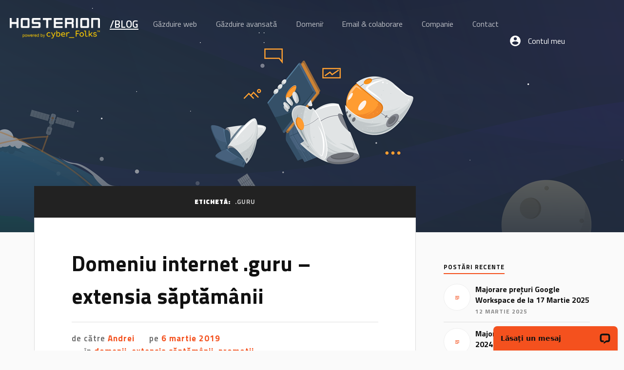

--- FILE ---
content_type: text/html; charset=UTF-8
request_url: https://hosterion.ro/blog/tag/guru
body_size: 12799
content:
<!DOCTYPE html>
<html class="no-js" lang="ro-RO">

	<head profile="http://gmpg.org/xfn/11">

		<meta http-equiv="Content-Type" content="text/html; charset=UTF-8" />
		<meta name="viewport" content="width=device-width, initial-scale=1.0, maximum-scale=1.0, user-scalable=no" >
		<link href='https://fonts.googleapis.com/css?family=Titillium+Web:400,200,200italic,300,300italic,400italic,600,600italic,700,700italic,900&subset=latin,latin-ext' rel='stylesheet' type='text/css'>
		<link rel="icon" type="image/png" href="https://hosterion.ro/blog/wp-content/themes/lovecraft-child/images/favicon.ico">

		<title>.guru &#8211; Blogul Hosterion</title>
<meta name='robots' content='max-image-preview:large' />
	<style>img:is([sizes="auto" i], [sizes^="auto," i]) { contain-intrinsic-size: 3000px 1500px }</style>
	<script>document.documentElement.className = document.documentElement.className.replace("no-js","js");</script>
<link rel="alternate" type="application/rss+xml" title="Blogul Hosterion &raquo; Flux" href="https://hosterion.ro/blog/feed" />
<link rel="alternate" type="application/rss+xml" title="Blogul Hosterion &raquo; Flux comentarii" href="https://hosterion.ro/blog/comments/feed" />
<link rel="alternate" type="application/rss+xml" title="Blogul Hosterion &raquo; Flux etichetă .guru" href="https://hosterion.ro/blog/tag/guru/feed" />
<script type="text/javascript">
/* <![CDATA[ */
window._wpemojiSettings = {"baseUrl":"https:\/\/s.w.org\/images\/core\/emoji\/15.0.3\/72x72\/","ext":".png","svgUrl":"https:\/\/s.w.org\/images\/core\/emoji\/15.0.3\/svg\/","svgExt":".svg","source":{"concatemoji":"https:\/\/hosterion.ro\/blog\/wp-includes\/js\/wp-emoji-release.min.js?ver=6.7.4"}};
/*! This file is auto-generated */
!function(i,n){var o,s,e;function c(e){try{var t={supportTests:e,timestamp:(new Date).valueOf()};sessionStorage.setItem(o,JSON.stringify(t))}catch(e){}}function p(e,t,n){e.clearRect(0,0,e.canvas.width,e.canvas.height),e.fillText(t,0,0);var t=new Uint32Array(e.getImageData(0,0,e.canvas.width,e.canvas.height).data),r=(e.clearRect(0,0,e.canvas.width,e.canvas.height),e.fillText(n,0,0),new Uint32Array(e.getImageData(0,0,e.canvas.width,e.canvas.height).data));return t.every(function(e,t){return e===r[t]})}function u(e,t,n){switch(t){case"flag":return n(e,"\ud83c\udff3\ufe0f\u200d\u26a7\ufe0f","\ud83c\udff3\ufe0f\u200b\u26a7\ufe0f")?!1:!n(e,"\ud83c\uddfa\ud83c\uddf3","\ud83c\uddfa\u200b\ud83c\uddf3")&&!n(e,"\ud83c\udff4\udb40\udc67\udb40\udc62\udb40\udc65\udb40\udc6e\udb40\udc67\udb40\udc7f","\ud83c\udff4\u200b\udb40\udc67\u200b\udb40\udc62\u200b\udb40\udc65\u200b\udb40\udc6e\u200b\udb40\udc67\u200b\udb40\udc7f");case"emoji":return!n(e,"\ud83d\udc26\u200d\u2b1b","\ud83d\udc26\u200b\u2b1b")}return!1}function f(e,t,n){var r="undefined"!=typeof WorkerGlobalScope&&self instanceof WorkerGlobalScope?new OffscreenCanvas(300,150):i.createElement("canvas"),a=r.getContext("2d",{willReadFrequently:!0}),o=(a.textBaseline="top",a.font="600 32px Arial",{});return e.forEach(function(e){o[e]=t(a,e,n)}),o}function t(e){var t=i.createElement("script");t.src=e,t.defer=!0,i.head.appendChild(t)}"undefined"!=typeof Promise&&(o="wpEmojiSettingsSupports",s=["flag","emoji"],n.supports={everything:!0,everythingExceptFlag:!0},e=new Promise(function(e){i.addEventListener("DOMContentLoaded",e,{once:!0})}),new Promise(function(t){var n=function(){try{var e=JSON.parse(sessionStorage.getItem(o));if("object"==typeof e&&"number"==typeof e.timestamp&&(new Date).valueOf()<e.timestamp+604800&&"object"==typeof e.supportTests)return e.supportTests}catch(e){}return null}();if(!n){if("undefined"!=typeof Worker&&"undefined"!=typeof OffscreenCanvas&&"undefined"!=typeof URL&&URL.createObjectURL&&"undefined"!=typeof Blob)try{var e="postMessage("+f.toString()+"("+[JSON.stringify(s),u.toString(),p.toString()].join(",")+"));",r=new Blob([e],{type:"text/javascript"}),a=new Worker(URL.createObjectURL(r),{name:"wpTestEmojiSupports"});return void(a.onmessage=function(e){c(n=e.data),a.terminate(),t(n)})}catch(e){}c(n=f(s,u,p))}t(n)}).then(function(e){for(var t in e)n.supports[t]=e[t],n.supports.everything=n.supports.everything&&n.supports[t],"flag"!==t&&(n.supports.everythingExceptFlag=n.supports.everythingExceptFlag&&n.supports[t]);n.supports.everythingExceptFlag=n.supports.everythingExceptFlag&&!n.supports.flag,n.DOMReady=!1,n.readyCallback=function(){n.DOMReady=!0}}).then(function(){return e}).then(function(){var e;n.supports.everything||(n.readyCallback(),(e=n.source||{}).concatemoji?t(e.concatemoji):e.wpemoji&&e.twemoji&&(t(e.twemoji),t(e.wpemoji)))}))}((window,document),window._wpemojiSettings);
/* ]]> */
</script>
<style id='wp-emoji-styles-inline-css' type='text/css'>

	img.wp-smiley, img.emoji {
		display: inline !important;
		border: none !important;
		box-shadow: none !important;
		height: 1em !important;
		width: 1em !important;
		margin: 0 0.07em !important;
		vertical-align: -0.1em !important;
		background: none !important;
		padding: 0 !important;
	}
</style>
<link rel='stylesheet' id='wp-block-library-css' href='https://hosterion.ro/blog/wp-includes/css/dist/block-library/style.min.css?ver=6.7.4' type='text/css' media='all' />
<style id='classic-theme-styles-inline-css' type='text/css'>
/*! This file is auto-generated */
.wp-block-button__link{color:#fff;background-color:#32373c;border-radius:9999px;box-shadow:none;text-decoration:none;padding:calc(.667em + 2px) calc(1.333em + 2px);font-size:1.125em}.wp-block-file__button{background:#32373c;color:#fff;text-decoration:none}
</style>
<style id='global-styles-inline-css' type='text/css'>
:root{--wp--preset--aspect-ratio--square: 1;--wp--preset--aspect-ratio--4-3: 4/3;--wp--preset--aspect-ratio--3-4: 3/4;--wp--preset--aspect-ratio--3-2: 3/2;--wp--preset--aspect-ratio--2-3: 2/3;--wp--preset--aspect-ratio--16-9: 16/9;--wp--preset--aspect-ratio--9-16: 9/16;--wp--preset--color--black: #111;--wp--preset--color--cyan-bluish-gray: #abb8c3;--wp--preset--color--white: #fff;--wp--preset--color--pale-pink: #f78da7;--wp--preset--color--vivid-red: #cf2e2e;--wp--preset--color--luminous-vivid-orange: #ff6900;--wp--preset--color--luminous-vivid-amber: #fcb900;--wp--preset--color--light-green-cyan: #7bdcb5;--wp--preset--color--vivid-green-cyan: #00d084;--wp--preset--color--pale-cyan-blue: #8ed1fc;--wp--preset--color--vivid-cyan-blue: #0693e3;--wp--preset--color--vivid-purple: #9b51e0;--wp--preset--color--accent: #CA2017;--wp--preset--color--dark-gray: #333;--wp--preset--color--medium-gray: #555;--wp--preset--color--light-gray: #777;--wp--preset--gradient--vivid-cyan-blue-to-vivid-purple: linear-gradient(135deg,rgba(6,147,227,1) 0%,rgb(155,81,224) 100%);--wp--preset--gradient--light-green-cyan-to-vivid-green-cyan: linear-gradient(135deg,rgb(122,220,180) 0%,rgb(0,208,130) 100%);--wp--preset--gradient--luminous-vivid-amber-to-luminous-vivid-orange: linear-gradient(135deg,rgba(252,185,0,1) 0%,rgba(255,105,0,1) 100%);--wp--preset--gradient--luminous-vivid-orange-to-vivid-red: linear-gradient(135deg,rgba(255,105,0,1) 0%,rgb(207,46,46) 100%);--wp--preset--gradient--very-light-gray-to-cyan-bluish-gray: linear-gradient(135deg,rgb(238,238,238) 0%,rgb(169,184,195) 100%);--wp--preset--gradient--cool-to-warm-spectrum: linear-gradient(135deg,rgb(74,234,220) 0%,rgb(151,120,209) 20%,rgb(207,42,186) 40%,rgb(238,44,130) 60%,rgb(251,105,98) 80%,rgb(254,248,76) 100%);--wp--preset--gradient--blush-light-purple: linear-gradient(135deg,rgb(255,206,236) 0%,rgb(152,150,240) 100%);--wp--preset--gradient--blush-bordeaux: linear-gradient(135deg,rgb(254,205,165) 0%,rgb(254,45,45) 50%,rgb(107,0,62) 100%);--wp--preset--gradient--luminous-dusk: linear-gradient(135deg,rgb(255,203,112) 0%,rgb(199,81,192) 50%,rgb(65,88,208) 100%);--wp--preset--gradient--pale-ocean: linear-gradient(135deg,rgb(255,245,203) 0%,rgb(182,227,212) 50%,rgb(51,167,181) 100%);--wp--preset--gradient--electric-grass: linear-gradient(135deg,rgb(202,248,128) 0%,rgb(113,206,126) 100%);--wp--preset--gradient--midnight: linear-gradient(135deg,rgb(2,3,129) 0%,rgb(40,116,252) 100%);--wp--preset--font-size--small: 16px;--wp--preset--font-size--medium: 20px;--wp--preset--font-size--large: 24px;--wp--preset--font-size--x-large: 42px;--wp--preset--font-size--normal: 18px;--wp--preset--font-size--larger: 27px;--wp--preset--spacing--20: 0.44rem;--wp--preset--spacing--30: 0.67rem;--wp--preset--spacing--40: 1rem;--wp--preset--spacing--50: 1.5rem;--wp--preset--spacing--60: 2.25rem;--wp--preset--spacing--70: 3.38rem;--wp--preset--spacing--80: 5.06rem;--wp--preset--shadow--natural: 6px 6px 9px rgba(0, 0, 0, 0.2);--wp--preset--shadow--deep: 12px 12px 50px rgba(0, 0, 0, 0.4);--wp--preset--shadow--sharp: 6px 6px 0px rgba(0, 0, 0, 0.2);--wp--preset--shadow--outlined: 6px 6px 0px -3px rgba(255, 255, 255, 1), 6px 6px rgba(0, 0, 0, 1);--wp--preset--shadow--crisp: 6px 6px 0px rgba(0, 0, 0, 1);}:where(.is-layout-flex){gap: 0.5em;}:where(.is-layout-grid){gap: 0.5em;}body .is-layout-flex{display: flex;}.is-layout-flex{flex-wrap: wrap;align-items: center;}.is-layout-flex > :is(*, div){margin: 0;}body .is-layout-grid{display: grid;}.is-layout-grid > :is(*, div){margin: 0;}:where(.wp-block-columns.is-layout-flex){gap: 2em;}:where(.wp-block-columns.is-layout-grid){gap: 2em;}:where(.wp-block-post-template.is-layout-flex){gap: 1.25em;}:where(.wp-block-post-template.is-layout-grid){gap: 1.25em;}.has-black-color{color: var(--wp--preset--color--black) !important;}.has-cyan-bluish-gray-color{color: var(--wp--preset--color--cyan-bluish-gray) !important;}.has-white-color{color: var(--wp--preset--color--white) !important;}.has-pale-pink-color{color: var(--wp--preset--color--pale-pink) !important;}.has-vivid-red-color{color: var(--wp--preset--color--vivid-red) !important;}.has-luminous-vivid-orange-color{color: var(--wp--preset--color--luminous-vivid-orange) !important;}.has-luminous-vivid-amber-color{color: var(--wp--preset--color--luminous-vivid-amber) !important;}.has-light-green-cyan-color{color: var(--wp--preset--color--light-green-cyan) !important;}.has-vivid-green-cyan-color{color: var(--wp--preset--color--vivid-green-cyan) !important;}.has-pale-cyan-blue-color{color: var(--wp--preset--color--pale-cyan-blue) !important;}.has-vivid-cyan-blue-color{color: var(--wp--preset--color--vivid-cyan-blue) !important;}.has-vivid-purple-color{color: var(--wp--preset--color--vivid-purple) !important;}.has-black-background-color{background-color: var(--wp--preset--color--black) !important;}.has-cyan-bluish-gray-background-color{background-color: var(--wp--preset--color--cyan-bluish-gray) !important;}.has-white-background-color{background-color: var(--wp--preset--color--white) !important;}.has-pale-pink-background-color{background-color: var(--wp--preset--color--pale-pink) !important;}.has-vivid-red-background-color{background-color: var(--wp--preset--color--vivid-red) !important;}.has-luminous-vivid-orange-background-color{background-color: var(--wp--preset--color--luminous-vivid-orange) !important;}.has-luminous-vivid-amber-background-color{background-color: var(--wp--preset--color--luminous-vivid-amber) !important;}.has-light-green-cyan-background-color{background-color: var(--wp--preset--color--light-green-cyan) !important;}.has-vivid-green-cyan-background-color{background-color: var(--wp--preset--color--vivid-green-cyan) !important;}.has-pale-cyan-blue-background-color{background-color: var(--wp--preset--color--pale-cyan-blue) !important;}.has-vivid-cyan-blue-background-color{background-color: var(--wp--preset--color--vivid-cyan-blue) !important;}.has-vivid-purple-background-color{background-color: var(--wp--preset--color--vivid-purple) !important;}.has-black-border-color{border-color: var(--wp--preset--color--black) !important;}.has-cyan-bluish-gray-border-color{border-color: var(--wp--preset--color--cyan-bluish-gray) !important;}.has-white-border-color{border-color: var(--wp--preset--color--white) !important;}.has-pale-pink-border-color{border-color: var(--wp--preset--color--pale-pink) !important;}.has-vivid-red-border-color{border-color: var(--wp--preset--color--vivid-red) !important;}.has-luminous-vivid-orange-border-color{border-color: var(--wp--preset--color--luminous-vivid-orange) !important;}.has-luminous-vivid-amber-border-color{border-color: var(--wp--preset--color--luminous-vivid-amber) !important;}.has-light-green-cyan-border-color{border-color: var(--wp--preset--color--light-green-cyan) !important;}.has-vivid-green-cyan-border-color{border-color: var(--wp--preset--color--vivid-green-cyan) !important;}.has-pale-cyan-blue-border-color{border-color: var(--wp--preset--color--pale-cyan-blue) !important;}.has-vivid-cyan-blue-border-color{border-color: var(--wp--preset--color--vivid-cyan-blue) !important;}.has-vivid-purple-border-color{border-color: var(--wp--preset--color--vivid-purple) !important;}.has-vivid-cyan-blue-to-vivid-purple-gradient-background{background: var(--wp--preset--gradient--vivid-cyan-blue-to-vivid-purple) !important;}.has-light-green-cyan-to-vivid-green-cyan-gradient-background{background: var(--wp--preset--gradient--light-green-cyan-to-vivid-green-cyan) !important;}.has-luminous-vivid-amber-to-luminous-vivid-orange-gradient-background{background: var(--wp--preset--gradient--luminous-vivid-amber-to-luminous-vivid-orange) !important;}.has-luminous-vivid-orange-to-vivid-red-gradient-background{background: var(--wp--preset--gradient--luminous-vivid-orange-to-vivid-red) !important;}.has-very-light-gray-to-cyan-bluish-gray-gradient-background{background: var(--wp--preset--gradient--very-light-gray-to-cyan-bluish-gray) !important;}.has-cool-to-warm-spectrum-gradient-background{background: var(--wp--preset--gradient--cool-to-warm-spectrum) !important;}.has-blush-light-purple-gradient-background{background: var(--wp--preset--gradient--blush-light-purple) !important;}.has-blush-bordeaux-gradient-background{background: var(--wp--preset--gradient--blush-bordeaux) !important;}.has-luminous-dusk-gradient-background{background: var(--wp--preset--gradient--luminous-dusk) !important;}.has-pale-ocean-gradient-background{background: var(--wp--preset--gradient--pale-ocean) !important;}.has-electric-grass-gradient-background{background: var(--wp--preset--gradient--electric-grass) !important;}.has-midnight-gradient-background{background: var(--wp--preset--gradient--midnight) !important;}.has-small-font-size{font-size: var(--wp--preset--font-size--small) !important;}.has-medium-font-size{font-size: var(--wp--preset--font-size--medium) !important;}.has-large-font-size{font-size: var(--wp--preset--font-size--large) !important;}.has-x-large-font-size{font-size: var(--wp--preset--font-size--x-large) !important;}
:where(.wp-block-post-template.is-layout-flex){gap: 1.25em;}:where(.wp-block-post-template.is-layout-grid){gap: 1.25em;}
:where(.wp-block-columns.is-layout-flex){gap: 2em;}:where(.wp-block-columns.is-layout-grid){gap: 2em;}
:root :where(.wp-block-pullquote){font-size: 1.5em;line-height: 1.6;}
</style>
<link rel='stylesheet' id='parent-style-css' href='https://hosterion.ro/blog/wp-content/themes/lovecraft/style.css?ver=6.7.4' type='text/css' media='all' />
<link rel='stylesheet' id='lovecraft_googlefonts-css' href='//fonts.googleapis.com/css?family=Lato%3A400%2C700%2C900%7CPlayfair+Display%3A400%2C700%2C400italic&#038;ver=6.7.4' type='text/css' media='all' />
<link rel='stylesheet' id='lovecraft_genericons-css' href='https://hosterion.ro/blog/wp-content/themes/lovecraft/assets/css/genericons.min.css?ver=6.7.4' type='text/css' media='all' />
<link rel='stylesheet' id='lovecraft_style-css' href='https://hosterion.ro/blog/wp-content/themes/lovecraft-child/style.css?ver=2.0.1' type='text/css' media='all' />
<script type="text/javascript" src="https://hosterion.ro/blog/wp-includes/js/jquery/jquery.min.js?ver=3.7.1" id="jquery-core-js"></script>
<script type="text/javascript" src="https://hosterion.ro/blog/wp-includes/js/jquery/jquery-migrate.min.js?ver=3.4.1" id="jquery-migrate-js"></script>
<script type="text/javascript" src="https://hosterion.ro/blog/wp-content/themes/lovecraft/assets/js/doubletaptogo.min.js?ver=1" id="lovecraft_doubletap-js"></script>
<link rel="https://api.w.org/" href="https://hosterion.ro/blog/wp-json/" /><link rel="alternate" title="JSON" type="application/json" href="https://hosterion.ro/blog/wp-json/wp/v2/tags/317" /><link rel="EditURI" type="application/rsd+xml" title="RSD" href="https://hosterion.ro/blog/xmlrpc.php?rsd" />
<meta name="generator" content="WordPress 6.7.4" />
<script>(function(w,d,s,l,i){w[l]=w[l]||[];w[l].push({'gtm.start':
new Date().getTime(),event:'gtm.js'});var f=d.getElementsByTagName(s)[0],
j=d.createElement(s),dl=l!='dataLayer'?'&l='+l:'';j.async=true;j.src=
'https://www.googletagmanager.com/gtm.js?id='+i+dl;f.parentNode.insertBefore(j,f);
})(window,document,'script','dataLayer','GTM-N7MHNGX');</script><link rel="icon" href="https://hosterion.ro/blog/wp-content/uploads/2018/06/cropped-android-chrome-256x256-32x32.png" sizes="32x32" />
<link rel="icon" href="https://hosterion.ro/blog/wp-content/uploads/2018/06/cropped-android-chrome-256x256-192x192.png" sizes="192x192" />
<link rel="apple-touch-icon" href="https://hosterion.ro/blog/wp-content/uploads/2018/06/cropped-android-chrome-256x256-180x180.png" />
<meta name="msapplication-TileImage" content="https://hosterion.ro/blog/wp-content/uploads/2018/06/cropped-android-chrome-256x256-270x270.png" />
		<style type="text/css" id="wp-custom-css">
			nav.menu ul {
    list-style: none;
}


.promo-box {
  display: block;
  height: auto;
  border: 2px solid #f4511e;
  padding: 25px;
  border-radius: 5px;
  margin: 30px 0 20px 0;
  overflow: auto;
	background-color: #fafafa;
}

.promo-box h2 {
	font-size: 25px;
	font-weight: 400;
	margin: 0;
	padding: 0;
}

.promo-box p {
	padding: 0;
	margin: 10px 0 0 0;
}		</style>
				<script type="text/javascript" src="https://hosterion.ro/blog/wp-content/themes/lovecraft-child/hosterion.js"></script>
	</head>

	<body class="archive tag tag-guru tag-317">

		
			<div class="header-image bg-image" style="background-image: url(https://hosterion.ro/blog/wp-content/themes/lovecraft-child/images/header-x1.old.png)">
				<header class="header">
		            <div class="wrap clearfix">
		                <a href="https://hosterion.ro" class="logo"></a>
		                <a href="https://hosterion.ro/blog/" class="logo-blog">/Blog</a>
		                <nav class="menu">
		                    <ul>	
								<li>
									<a href="https://hosterion.ro/gazduire-web" title="Găzduire web"><span>Găzduire web</span></a>
								</li>
								<li>
								<a href="https://hosterion.ro/gazduire-wordpress" title=""><span>Găzduire avansată</span></a>
								<ul>
                                                                  <li><a href="https://hosterion.ro/gazduire-wordpress" title="">Găzduire WordPress <span class="new-label">nou</span></a></li>
								  <li><a href="https://hosterion.ro/gazduire-magento" title="">Găzduire web Magento</a></li>
								  <!-- <li ><a href="https://hosterion.ro/hosting-wordpress" title="">Hosting WordPress</a></li> -->
								  <li><a href="https://hosterion.ro/gazduire-premium" title="">Găzduire web premium</a></li>
								  <li><a href="https://hosterion.ro/managed-vps" title="">Managed VPS</a></li>
								  <li><a href="https://hosterion.ro/servere-dedicate" title="">Servere dedicate</a></li>
								</ul>
								</li>
								<li>
								<a href="https://hosterion.ro/domenii" title=""><span>Domenii</span></a>
								  <ul>
                                                                        <li><a href="https://hosterion.ro/domenii/inregistrare" title="Inregistrare domenii">Înregistrare domenii</a></li>
                                                                        <li><a href="https://hosterion.ro/domenii" title="Domenii internet">Despre domenii internet</a></li>
                                                                        <li><a href="https://hosterion.ro/domenii/preturi" title="">Lista prețuri domenii</a></li>
									<li><a href="https://hosterion.ro/domenii/promotii" title="">Promoții domenii</a></li>
								  </ul>
								</li>
								<li><a href="https://hosterion.ro/email-colaborare" title=""><span>Email & colaborare</span></a>
									<ul>
										<li><a href="https://hosterion.ro/email-hosting" title="Soluție profesionistă de găzduire email">Business email hosting</a></li>
										<li><a href="https://hosterion.ro/google-workspace" title="Soluția de email și colaborare de la Google"><span>Google Workspace</span></a></li>
									</ul>
								</li>
								<li>
								<a href="https://hosterion.ro/companie" title=""><span>Companie</span></a>
								  <ul>
									<li><a href="https://hosterion.ro/companie" title="Despre Hosterion și istoric">Despre Hosterion</a></li>
									<li><a href="https://hosterion.ro/in-presa" title="Hosterion în presă">În presă</a></li>
									<li><a href="https://hosterion.ro/blog/" title="Blogul Hosterion">Blog</a></li>
									<li><a href="https://hosterion.ro/cariere" title="Locuri de muncă disponibile">Cariere</a></li>
								  </ul>
								</li>
								<li>
								<a href="https://hosterion.ro/contact" title=""><span>Contact</span></a>
								</li>
								<li>
								<a href="https://hosterion.ro/client/clientarea.php" class="client-login" title="">Contul meu</a> 
								</li>
							</ul>

								
							</ul>
		                </nav>
						<button class="menu-trigger"><span>toggle menu</span></button>
		                <button class="search-trigger">toggle search</button>
		                
<form method="get" class="search-form" id="search-form-690ae4708ef58" action="https://hosterion.ro/blog/">
	<input type="search" class="search-field" placeholder="Formular de căutare" name="s" id="s-690ae4708ef59" />
	<button type="submit" class="search-button"><div class="genericon genericon-search"></div><span class="screen-reader-text">Căutare</span></button>
</form>
		            </div>
		        </header>

				<img src="https://hosterion.ro/blog/wp-content/themes/lovecraft-child//images/header-x1.jpg">
			</div>

		
<div class="wrapper section">

	<div class="section-inner group">

		<div class="content">

			
				<div class="archive-header">

					<h1 class="archive-title">

						Etichetă: <span>.guru</span>
						
					</h1>

					
				</div><!-- .archive-header -->

			
			
				<div class="posts" id="posts">

					<div id="post-2184" class="post post-2184 type-post status-publish format-standard hentry category-domenii category-extensia-saptamanii category-promotii tag-guru tag-promo tag-domeniu">

	
	
	<div class="post-inner">

		
			<div class="post-header">

				
					<h2 class="post-title"><a href="https://hosterion.ro/blog/domeniu-internet-guru-extensia-saptamanii">Domeniu internet .guru – extensia săptămânii</a></h2>

							
		<div class="post-meta">

			<p class="post-author"><span>de către </span><a href="https://hosterion.ro/blog/author/andrei" title="Articole de Andrei" rel="author">Andrei</a></p>

			<p class="post-date"><span>pe </span><a href="https://hosterion.ro/blog/domeniu-internet-guru-extensia-saptamanii">6 martie 2019</a></p>

							<p class="post-categories"><span>în </span><a href="https://hosterion.ro/blog/category/domenii" rel="category tag">domenii</a>, <a href="https://hosterion.ro/blog/category/extensia-saptamanii" rel="category tag">extensia săptămânii</a>, <a href="https://hosterion.ro/blog/category/promotii" rel="category tag">promotii</a></p>
			
			
		</div><!-- .post-meta -->

		
			</div><!-- .post-header -->

		
		
			<div class="post-content entry-content">
				<p>Ești pasionat de un anumit subiect pe care îl cunoști de la A la Z? Vrei să îți arăți expertiza pe un anumit domeniu, dând sfaturi și intrând în contact cu comunitățile online pasionate de același subiect?</p>
<p>Dacă te-ai gândit să îți pornești propriul blog care să ofere informații prețioase pe nișa unde ești expert, atunci domeniul internet <a href="https://hosterion.ro/domenii/guru"><strong>.guru</strong></a> este perfectă pentru acest proiect.</p>
<p><img fetchpriority="high" decoding="async" class="aligncenter size-full wp-image-2195" src="https://hosterion.ro/blog/wp-content/uploads/2019/02/domeniu-guru-meditatie.jpg" alt="" width="1280" height="1279" srcset="https://hosterion.ro/blog/wp-content/uploads/2019/02/domeniu-guru-meditatie.jpg 1280w, https://hosterion.ro/blog/wp-content/uploads/2019/02/domeniu-guru-meditatie-150x150.jpg 150w, https://hosterion.ro/blog/wp-content/uploads/2019/02/domeniu-guru-meditatie-300x300.jpg 300w, https://hosterion.ro/blog/wp-content/uploads/2019/02/domeniu-guru-meditatie-768x767.jpg 768w, https://hosterion.ro/blog/wp-content/uploads/2019/02/domeniu-guru-meditatie-1024x1024.jpg 1024w, https://hosterion.ro/blog/wp-content/uploads/2019/02/domeniu-guru-meditatie-88x88.jpg 88w, https://hosterion.ro/blog/wp-content/uploads/2019/02/domeniu-guru-meditatie-900x899.jpg 900w" sizes="(max-width: 1280px) 100vw, 1280px" /></p>
</p>
<p class="more-link-wrapper"><a class="more-link faux-button" href="https://hosterion.ro/blog/domeniu-internet-guru-extensia-saptamanii">Citește mai mult</a></p>
			</div>

			
	</div><!-- .post-inner -->

</div><!-- .post -->

				</div><!-- .posts -->

				
			
		</div><!-- .content -->

		<aside class="sidebar">

	<div id="widget_lovecraft_recent_posts-2" class="widget Widget_Lovecraft_Recent_Posts"><div class="widget-content"><h3 class="widget-title">Postări recente</h3>
				<ul class="lovecraft-widget-list">

					
						<li class="group">

							<a href="https://hosterion.ro/blog/majorare-preturi-google-workspace-de-la-17-martie-2025">

								<div class="post-icon">

									
										<div class="genericon genericon-standard"></div>

									
								</div>

								<div class="inner">
									<p class="title">Majorare prețuri Google Workspace de la 17 Martie 2025</p>
									<p class="meta">12 martie 2025</p>
								</div>

							</a>

						</li>

						
						<li class="group">

							<a href="https://hosterion.ro/blog/majorare-preturi-licente-cpanel-2024">

								<div class="post-icon">

									
										<div class="genericon genericon-standard"></div>

									
								</div>

								<div class="inner">
									<p class="title">Majorare preturi licențe cPanel 2024</p>
									<p class="meta">5 decembrie 2023</p>
								</div>

							</a>

						</li>

						
						<li class="group">

							<a href="https://hosterion.ro/blog/mai-multa-transparenta-vezi-incarcarea-serverului-in-timp-real">

								<div class="post-icon">

									
										<div class="genericon genericon-standard"></div>

									
								</div>

								<div class="inner">
									<p class="title">Mai multă transparență: vezi încărcarea serverului în timp real</p>
									<p class="meta">7 noiembrie 2023</p>
								</div>

							</a>

						</li>

						
						<li class="group">

							<a href="https://hosterion.ro/blog/gazduire-wordpress-pro-acum-disponibila-in-amsterdam-londra-si-dallas">

								<div class="post-icon">

									
										<div class="genericon genericon-standard"></div>

									
								</div>

								<div class="inner">
									<p class="title">Găzduire WordPress Pro acum disponibilă în Amsterdam, Londra și Dallas</p>
									<p class="meta">15 iunie 2023</p>
								</div>

							</a>

						</li>

						
						<li class="group">

							<a href="https://hosterion.ro/blog/protejeaza-wordpress-si-orice-site-de-hackeri-pasi-fundamentali-pentru-securitate">

								<div class="post-icon">

									
										<div class="genericon genericon-standard"></div>

									
								</div>

								<div class="inner">
									<p class="title">Protejează WordPress și orice site de hackeri. Pași fundamentali pentru securitate.</p>
									<p class="meta">8 mai 2023</p>
								</div>

							</a>

						</li>

						
				</ul>

			</div></div><div id="categories-2" class="widget widget_categories"><div class="widget-content"><h3 class="widget-title">Categorii</h3>
			<ul>
					<li class="cat-item cat-item-332"><a href="https://hosterion.ro/blog/category/anunt">anunț</a> (10)
</li>
	<li class="cat-item cat-item-311"><a href="https://hosterion.ro/blog/category/cloud">cloud</a> (4)
</li>
	<li class="cat-item cat-item-250"><a href="https://hosterion.ro/blog/category/cpanel">cpanel</a> (6)
</li>
	<li class="cat-item cat-item-4"><a href="https://hosterion.ro/blog/category/de-prin-hosterion">de prin Hosterion</a> (52)
</li>
	<li class="cat-item cat-item-18"><a href="https://hosterion.ro/blog/category/domenii">domenii</a> (82)
</li>
	<li class="cat-item cat-item-329"><a href="https://hosterion.ro/blog/category/email-hosting">email hosting</a> (3)
</li>
	<li class="cat-item cat-item-95"><a href="https://hosterion.ro/blog/category/extensia-saptamanii">extensia săptămânii</a> (166)
</li>
	<li class="cat-item cat-item-216"><a href="https://hosterion.ro/blog/category/gsuite-partner">G Suite Partner</a> (3)
</li>
	<li class="cat-item cat-item-228"><a href="https://hosterion.ro/blog/category/gazduire-web">gazduire web</a> (132)
</li>
	<li class="cat-item cat-item-221"><a href="https://hosterion.ro/blog/category/google-workspace">Google Workspace</a> (9)
</li>
	<li class="cat-item cat-item-5"><a href="https://hosterion.ro/blog/category/internetul-com">internetul .com</a> (6)
</li>
	<li class="cat-item cat-item-3"><a href="https://hosterion.ro/blog/category/internetul-ro">Internetul .ro</a> (24)
</li>
	<li class="cat-item cat-item-113"><a href="https://hosterion.ro/blog/category/promotii">promotii</a> (49)
</li>
	<li class="cat-item cat-item-325"><a href="https://hosterion.ro/blog/category/reseller">reseller</a> (1)
</li>
	<li class="cat-item cat-item-82"><a href="https://hosterion.ro/blog/category/securitate">securitate</a> (5)
</li>
	<li class="cat-item cat-item-340"><a href="https://hosterion.ro/blog/category/server-dedicat">server dedicat</a> (3)
</li>
	<li class="cat-item cat-item-1"><a href="https://hosterion.ro/blog/category/uncategorized">Uncategorized</a> (3)
</li>
	<li class="cat-item cat-item-339"><a href="https://hosterion.ro/blog/category/video">video</a> (6)
</li>
	<li class="cat-item cat-item-110"><a href="https://hosterion.ro/blog/category/vps">vps</a> (6)
</li>
	<li class="cat-item cat-item-7"><a href="https://hosterion.ro/blog/category/web-hosting">web hosting</a> (23)
</li>
	<li class="cat-item cat-item-254"><a href="https://hosterion.ro/blog/category/wordpress">WordPress</a> (6)
</li>
			</ul>

			</div></div><div id="archives-3" class="widget widget_archive"><div class="widget-content"><h3 class="widget-title">Arhive</h3>
			<ul>
					<li><a href='https://hosterion.ro/blog/2025/03'>martie 2025</a>&nbsp;(1)</li>
	<li><a href='https://hosterion.ro/blog/2023/12'>decembrie 2023</a>&nbsp;(1)</li>
	<li><a href='https://hosterion.ro/blog/2023/11'>noiembrie 2023</a>&nbsp;(1)</li>
	<li><a href='https://hosterion.ro/blog/2023/06'>iunie 2023</a>&nbsp;(1)</li>
	<li><a href='https://hosterion.ro/blog/2023/05'>mai 2023</a>&nbsp;(1)</li>
	<li><a href='https://hosterion.ro/blog/2023/04'>aprilie 2023</a>&nbsp;(1)</li>
	<li><a href='https://hosterion.ro/blog/2022/07'>iulie 2022</a>&nbsp;(1)</li>
	<li><a href='https://hosterion.ro/blog/2022/06'>iunie 2022</a>&nbsp;(1)</li>
	<li><a href='https://hosterion.ro/blog/2022/05'>mai 2022</a>&nbsp;(1)</li>
	<li><a href='https://hosterion.ro/blog/2022/03'>martie 2022</a>&nbsp;(1)</li>
	<li><a href='https://hosterion.ro/blog/2022/02'>februarie 2022</a>&nbsp;(1)</li>
	<li><a href='https://hosterion.ro/blog/2021/12'>decembrie 2021</a>&nbsp;(1)</li>
	<li><a href='https://hosterion.ro/blog/2021/10'>octombrie 2021</a>&nbsp;(2)</li>
	<li><a href='https://hosterion.ro/blog/2021/09'>septembrie 2021</a>&nbsp;(1)</li>
	<li><a href='https://hosterion.ro/blog/2021/08'>august 2021</a>&nbsp;(2)</li>
	<li><a href='https://hosterion.ro/blog/2021/07'>iulie 2021</a>&nbsp;(2)</li>
	<li><a href='https://hosterion.ro/blog/2021/06'>iunie 2021</a>&nbsp;(8)</li>
	<li><a href='https://hosterion.ro/blog/2021/05'>mai 2021</a>&nbsp;(5)</li>
	<li><a href='https://hosterion.ro/blog/2021/04'>aprilie 2021</a>&nbsp;(5)</li>
	<li><a href='https://hosterion.ro/blog/2021/03'>martie 2021</a>&nbsp;(5)</li>
	<li><a href='https://hosterion.ro/blog/2021/02'>februarie 2021</a>&nbsp;(5)</li>
	<li><a href='https://hosterion.ro/blog/2021/01'>ianuarie 2021</a>&nbsp;(3)</li>
	<li><a href='https://hosterion.ro/blog/2020/12'>decembrie 2020</a>&nbsp;(4)</li>
	<li><a href='https://hosterion.ro/blog/2020/11'>noiembrie 2020</a>&nbsp;(4)</li>
	<li><a href='https://hosterion.ro/blog/2020/10'>octombrie 2020</a>&nbsp;(4)</li>
	<li><a href='https://hosterion.ro/blog/2020/09'>septembrie 2020</a>&nbsp;(5)</li>
	<li><a href='https://hosterion.ro/blog/2020/08'>august 2020</a>&nbsp;(5)</li>
	<li><a href='https://hosterion.ro/blog/2020/07'>iulie 2020</a>&nbsp;(4)</li>
	<li><a href='https://hosterion.ro/blog/2020/06'>iunie 2020</a>&nbsp;(5)</li>
	<li><a href='https://hosterion.ro/blog/2020/05'>mai 2020</a>&nbsp;(4)</li>
	<li><a href='https://hosterion.ro/blog/2020/04'>aprilie 2020</a>&nbsp;(4)</li>
	<li><a href='https://hosterion.ro/blog/2020/03'>martie 2020</a>&nbsp;(6)</li>
	<li><a href='https://hosterion.ro/blog/2020/02'>februarie 2020</a>&nbsp;(2)</li>
	<li><a href='https://hosterion.ro/blog/2020/01'>ianuarie 2020</a>&nbsp;(3)</li>
	<li><a href='https://hosterion.ro/blog/2019/12'>decembrie 2019</a>&nbsp;(6)</li>
	<li><a href='https://hosterion.ro/blog/2019/11'>noiembrie 2019</a>&nbsp;(5)</li>
	<li><a href='https://hosterion.ro/blog/2019/10'>octombrie 2019</a>&nbsp;(6)</li>
	<li><a href='https://hosterion.ro/blog/2019/09'>septembrie 2019</a>&nbsp;(5)</li>
	<li><a href='https://hosterion.ro/blog/2019/08'>august 2019</a>&nbsp;(4)</li>
	<li><a href='https://hosterion.ro/blog/2019/07'>iulie 2019</a>&nbsp;(6)</li>
	<li><a href='https://hosterion.ro/blog/2019/06'>iunie 2019</a>&nbsp;(7)</li>
	<li><a href='https://hosterion.ro/blog/2019/05'>mai 2019</a>&nbsp;(5)</li>
	<li><a href='https://hosterion.ro/blog/2019/04'>aprilie 2019</a>&nbsp;(4)</li>
	<li><a href='https://hosterion.ro/blog/2019/03'>martie 2019</a>&nbsp;(6)</li>
	<li><a href='https://hosterion.ro/blog/2019/02'>februarie 2019</a>&nbsp;(6)</li>
	<li><a href='https://hosterion.ro/blog/2019/01'>ianuarie 2019</a>&nbsp;(2)</li>
	<li><a href='https://hosterion.ro/blog/2018/12'>decembrie 2018</a>&nbsp;(2)</li>
	<li><a href='https://hosterion.ro/blog/2018/09'>septembrie 2018</a>&nbsp;(1)</li>
	<li><a href='https://hosterion.ro/blog/2018/08'>august 2018</a>&nbsp;(4)</li>
	<li><a href='https://hosterion.ro/blog/2018/07'>iulie 2018</a>&nbsp;(2)</li>
	<li><a href='https://hosterion.ro/blog/2018/06'>iunie 2018</a>&nbsp;(2)</li>
	<li><a href='https://hosterion.ro/blog/2018/05'>mai 2018</a>&nbsp;(6)</li>
	<li><a href='https://hosterion.ro/blog/2018/04'>aprilie 2018</a>&nbsp;(5)</li>
	<li><a href='https://hosterion.ro/blog/2018/03'>martie 2018</a>&nbsp;(7)</li>
	<li><a href='https://hosterion.ro/blog/2018/02'>februarie 2018</a>&nbsp;(6)</li>
	<li><a href='https://hosterion.ro/blog/2018/01'>ianuarie 2018</a>&nbsp;(4)</li>
	<li><a href='https://hosterion.ro/blog/2017/12'>decembrie 2017</a>&nbsp;(4)</li>
	<li><a href='https://hosterion.ro/blog/2017/11'>noiembrie 2017</a>&nbsp;(6)</li>
	<li><a href='https://hosterion.ro/blog/2017/10'>octombrie 2017</a>&nbsp;(6)</li>
	<li><a href='https://hosterion.ro/blog/2017/09'>septembrie 2017</a>&nbsp;(5)</li>
	<li><a href='https://hosterion.ro/blog/2017/08'>august 2017</a>&nbsp;(7)</li>
	<li><a href='https://hosterion.ro/blog/2017/07'>iulie 2017</a>&nbsp;(5)</li>
	<li><a href='https://hosterion.ro/blog/2017/06'>iunie 2017</a>&nbsp;(7)</li>
	<li><a href='https://hosterion.ro/blog/2017/05'>mai 2017</a>&nbsp;(6)</li>
	<li><a href='https://hosterion.ro/blog/2017/04'>aprilie 2017</a>&nbsp;(1)</li>
	<li><a href='https://hosterion.ro/blog/2017/03'>martie 2017</a>&nbsp;(1)</li>
	<li><a href='https://hosterion.ro/blog/2017/02'>februarie 2017</a>&nbsp;(1)</li>
	<li><a href='https://hosterion.ro/blog/2017/01'>ianuarie 2017</a>&nbsp;(1)</li>
	<li><a href='https://hosterion.ro/blog/2016/11'>noiembrie 2016</a>&nbsp;(2)</li>
	<li><a href='https://hosterion.ro/blog/2016/06'>iunie 2016</a>&nbsp;(1)</li>
	<li><a href='https://hosterion.ro/blog/2016/03'>martie 2016</a>&nbsp;(1)</li>
	<li><a href='https://hosterion.ro/blog/2015/11'>noiembrie 2015</a>&nbsp;(1)</li>
	<li><a href='https://hosterion.ro/blog/2014/07'>iulie 2014</a>&nbsp;(1)</li>
	<li><a href='https://hosterion.ro/blog/2014/04'>aprilie 2014</a>&nbsp;(1)</li>
	<li><a href='https://hosterion.ro/blog/2013/02'>februarie 2013</a>&nbsp;(1)</li>
	<li><a href='https://hosterion.ro/blog/2012/08'>august 2012</a>&nbsp;(1)</li>
	<li><a href='https://hosterion.ro/blog/2012/04'>aprilie 2012</a>&nbsp;(1)</li>
	<li><a href='https://hosterion.ro/blog/2011/05'>mai 2011</a>&nbsp;(1)</li>
	<li><a href='https://hosterion.ro/blog/2011/02'>februarie 2011</a>&nbsp;(1)</li>
	<li><a href='https://hosterion.ro/blog/2010/10'>octombrie 2010</a>&nbsp;(1)</li>
	<li><a href='https://hosterion.ro/blog/2010/08'>august 2010</a>&nbsp;(2)</li>
	<li><a href='https://hosterion.ro/blog/2010/07'>iulie 2010</a>&nbsp;(1)</li>
	<li><a href='https://hosterion.ro/blog/2009/11'>noiembrie 2009</a>&nbsp;(1)</li>
	<li><a href='https://hosterion.ro/blog/2009/04'>aprilie 2009</a>&nbsp;(1)</li>
	<li><a href='https://hosterion.ro/blog/2009/02'>februarie 2009</a>&nbsp;(2)</li>
	<li><a href='https://hosterion.ro/blog/2008/12'>decembrie 2008</a>&nbsp;(1)</li>
	<li><a href='https://hosterion.ro/blog/2008/11'>noiembrie 2008</a>&nbsp;(1)</li>
	<li><a href='https://hosterion.ro/blog/2008/10'>octombrie 2008</a>&nbsp;(6)</li>
	<li><a href='https://hosterion.ro/blog/2008/09'>septembrie 2008</a>&nbsp;(1)</li>
	<li><a href='https://hosterion.ro/blog/2008/08'>august 2008</a>&nbsp;(1)</li>
	<li><a href='https://hosterion.ro/blog/2008/06'>iunie 2008</a>&nbsp;(2)</li>
	<li><a href='https://hosterion.ro/blog/2008/05'>mai 2008</a>&nbsp;(4)</li>
	<li><a href='https://hosterion.ro/blog/2008/04'>aprilie 2008</a>&nbsp;(2)</li>
	<li><a href='https://hosterion.ro/blog/2008/03'>martie 2008</a>&nbsp;(4)</li>
			</ul>

			</div></div><div id="block-2" class="widget widget_block widget_search"><div class="widget-content"><form role="search" method="get" action="https://hosterion.ro/blog/" class="wp-block-search__button-outside wp-block-search__text-button wp-block-search"    ><label class="wp-block-search__label" for="wp-block-search__input-1" >Search</label><div class="wp-block-search__inside-wrapper " ><input class="wp-block-search__input" id="wp-block-search__input-1" placeholder="" value="" type="search" name="s" required /><button aria-label="Search" class="wp-block-search__button wp-element-button" type="submit" >Search</button></div></form></div></div>
</aside><!-- .sidebar -->

	</div><!-- .section-inner -->

</div><!-- .wrapper -->


	
<footer class="footer">
  <div class="wrap">
    <div class="footer-columns clearfix">
      <div class="footer-column">
        <h3>Găzduire web</h3>
        <ul>
          <li><a href="https://hosterion.ro/gazduire-web">Găzduire web Linux</a></li>
          <li><a href="https://hosterion.ro/gazduire-windows">Găzduire web Windows</a></li>
          <li><a href="https://hosterion.ro/avantaje-gazduire">Avantaje găzduire Hosterion</a></li>
		  <li><a href="https://hosterion.ro/enciclopedie/gazduire">Enciclopedie găzduire web</a></li>
        </ul>
      </div>
      <div class="footer-column">
        <h3>Găzduire avansată</h3>
        <ul>
          <li><a href="https://hosterion.ro/gazduire-wordpress" title="">Găzduire WordPress <span class="new-label">nou</span></a></li>
          <li><a href="https://hosterion.ro/gazduire-magento">Găzduire web Magento</a></li>
          <li><a href="https://hosterion.ro/gazduire-premium">Găzduire web premium </a></li>
          <li><a href="https://hosterion.ro/managed-vps">Managed VPS</a></li>
		  <li><a href="https://hosterion.ro/servere-dedicate">Servere dedicate</a></li>
        </ul>
      </div>
      <div class="footer-column">
        <h3>Domenii</h3>
        <ul>
          <li><a href="https://hosterion.ro/domenii/inregistrare" title="Inregistrare domenii">Înregistrare domenii</a></li>
          <li><a href="https://hosterion.ro/domenii">Domenii internet</a></li>
		  <li><a href="https://hosterion.ro/domenii/preturi">Prețuri domenii internet</a></li>
          <li><a href="https://hosterion.ro/domenii/promotii">Promoții domenii internet</a></li>
		  <li><a href="https://hosterion.ro/ghid-domenii">Ghidul domeniilor internet</a></li>
        </ul>		
      </div>
      <div class="footer-column">
        <h3>Suport</h3>
        <ul>
          <li><a href="https://hosterion.ro/client/knowledgebase.php">Bază de cunoștințe</a></li>
          <li><a href="https://hosterion.ro/client/contact.php">Deschide ticket suport</a></li>
          <li><a href="https://hosterion.ro/client/serverstatus.php">Stare sistem</a></li>
        </ul>
      </div>
      <div class="footer-column">
        <h3>Companie</h3>
        <ul>
          <li><a href="https://hosterion.ro/comunicate-de-presa">Comunicate de presă</a></li>
          <li><a href="https://hosterion.ro/companie">Companie</a></li>
          <li><a href="https://hosterion.ro/blog/">Blog</a></li>
          <li><a href="https://hosterion.ro/cariere">Cariere</a></li>
          <li><a href="https://hosterion.ro/contact">Contact</a></li>
        </ul>
      </div>
    </div>
    <div class="footer-middle clearfix">
      <ul class="soc">
        <li><a href="https://www.facebook.com/hosterion" class="soc-f" target="_blank">facebook</a></li>
        <li><a href="https://twitter.com/hosterion" class="soc-t" target="_blank">twitter</a></li>
        <!-- <li><a href="https://plus.google.com/+HosterionRo" class="soc-g" target="_blank">google+</a></li> -->
        <li><a href="https://www.linkedin.com/company/hosterion" class="soc-l" target="_blank">linkedin</a></li>
        <li><a href="https://www.youtube.com/channel/UCg6LpX5ui-wKvlnVgzY3O3A" class="soc-y" target="_blank">youtube</a></li>
        <li><a href="https://www.pinterest.com/hosterion/" class="soc-p" target="_blank">pinterest</a></li>
        <li><a href="https://www.instagram.com/hosterion/" class="soc-i" target="_blank">instagram</a></li>
      </ul>
      <div class="conditions">
        <p>* Prețurile nu includ TVA<br>
          Garanția de returnare a banilor în 30 de zile nu se aplică domeniilor</p>
      </div>
    </div>
  </div>
  <div class="footer-bottom">
    <ul class="wrap clearfix">
      <li>© Hosterion 2004 - 2025</li>
      <li><a href="http://www.anpc.gov.ro/" target="_blank">Protecția Consumatorilor - ANPC</a></li>
      <li><a href="https://hosterion.ro/termeni-si-conditii">Termeni și condiții</a></li>
      <li><a href="https://hosterion.ro/politica-de-confidentialitate">Politică de confidențialitate</a></li>
      <li><a href="https://hosterion.ro/harta-site">Hartă site</a></li>
    </ul>
  </div>
</footer>


<style>
#mc_embed_signup {
    clear: left;
    font: 14px Helvetica, Arial, sans-serif;
}

div#newsletter-popup input.button {
    width: 100%;
    border-radius: 0;
    margin: 10px 0 0 0;
    height: auto;
    font-weight: 700;
    text-transform: uppercase;
    display: inline-block;
    color: #fff;
    background-color: #f4511e;
    text-decoration: none;
    padding: 12px 43px;
    text-shadow: none;
    line-height: 1.188rem;
    font-size: 16px;
    border: 0 none;
}

div#newsletter-popup .button:hover {
    background-color: #f4511e;
}

#mc_subscribe_form form {
    padding: 0;
}

#mc_subscribe_form .mc-field-group {
    width: 100%;
}

#mc_subscribe_form #mc-embedded-subscribe-form div.mce_inline_error {
    background-color: #00112e;
}

#mc_subscribe_form input {
    border: 1px solid #ABB0B2;
    -webkit-border-radius: 3px;
    -moz-border-radius: 3px;
    border-radius: 3px;
    text-indent: 2%;
    padding: 8px 0;
    width: 100%;
}

div.response {
    padding: 10px 0;
}

div#mce-error-response {
    color: red;
    font-weight: normal;
}

.loading-input {
    background-size: 25px 25px;
    background: #dddddd url("https://hosterion.ro/img-content/loading.gif") no-repeat right center;
}

.loading-button {
    background: #888888 !important;
}

div#mc_embed_signup a {
    color: #83CEF6;
}

div#mc_subscribe_success {
    display: none;
    color: #ffffff;
}

#newsletter-popup h4 {
    padding: 0 0 20px 0;
    margin: 0;
    font-size: 16px;
    color: #ffffff;
}

#newsletter-popup-close {
    text-align: right;
    margin-right: -5px;
}

#newsletter-popup-close a {
    color: #ffffff;
    font-weight: bolder;
    font-size: 14px;
    text-decoration: none;
}

#newsletter-popup {
    display: block;
    bottom: 20px;
    right: 20px;
    width: 400px;
    padding: 5px 15px 20px 15px;
    border-radius: 3px;

    background-color: #00112e;
    border: 1px #cccccc solid;
    position: fixed;
    max-width: 630px;
    min-width: 320px;
    height: auto;
    z-index: 2000;
}



#mc_embed_signup {
  clear: left;
  font: 14px Helvetica, Arial, sans-serif;
}

div#newsletter-popup input.button {
  width: 100%;
  border-radius: 0;
  margin: 10px 0 0 0;
  height: auto;
  font-weight: 700;
  text-transform: uppercase;
  display: inline-block;
  color: #fff;
  background-color: #f4511e;
  text-decoration: none;
  padding: 12px 43px;
  text-shadow: none;
  line-height: 1.188rem;
  font-size: 16px;
  border: 0 none;
}

div#newsletter-popup .button:hover {
  background-color: #f4511e;
}

#mc_subscribe_form form {
  padding: 0;
}

#mc_subscribe_form .mc-field-group {
  width: 100%;
}

#mc_subscribe_form #mc-embedded-subscribe-form div.mce_inline_error {
  background-color: #00112e;
}

#mc_subscribe_form input {
  border: 1px solid #ABB0B2;
  -webkit-border-radius: 3px;
  -moz-border-radius: 3px;
  border-radius: 3px;
  text-indent: 2%;
  padding: 8px 0;
  width: 100%;
}

div.response {
  padding: 10px 0;
}

div#mce-error-response {
  color: red;
  font-weight: normal;
}

.loading-input {
  background-size: 25px 25px;
  background: #dddddd url("https://hosterion.ro/img-content/loading.gif") no-repeat right center;
}

.loading-button {
  background: #888888 !important;
}

div#mc_embed_signup a {
  color: #83CEF6;
}

div#mc_subscribe_success {
  display: none;
  color: #ffffff;
}

#newsletter-popup h4 {
  padding: 0 0 20px 0;
  margin: 0;
  font-size: 16px;
  color: #ffffff;
}

#newsletter-popup-close {
  text-align: right;
  margin-right: -5px;
}

#newsletter-popup-close a {
  color: #ffffff;
  font-weight: bolder;
  font-size: 14px;
  text-decoration: none;
}

#newsletter-popup {
  display: block;
  bottom: 20px;
  right: 20px;
  width: 400px;
  padding: 5px 15px 20px 15px;
  border-radius: 3px;
  background-color: #00112e;
  border: 1px #cccccc solid;
  position: fixed;
  max-width: 630px;
  min-width: 320px;
  height: auto;
  z-index: 2000;
}

@media only screen and (max-width: 420px) {
    #newsletter-popup {
        width: 100%;
        right: 0;
        bottom: 0;
        border-radius: 0;
        border: 0;
    }
}
</style>
<script>
"use strict";
jQuery.noConflict();

jQuery(function ($) {
  $(document).ready(function () {
    // newsletter popupcode

    // this global variable will be true if a successful newsletter subscription has been submitted
    window.justSubscribedToNewsletter = false;

    function getMailchimpUrl() {
      var url = $("form#mc-embedded-subscribe-form").attr("action");
      url = url.replace("/post?u=", "/post-json?u=");
      url += "&c=?";
      return url;
    }

    function submitSubscribeForm($form, $resultElement) {
      var data = $form.serialize();
      startNewsletterSubmitting();
      var url = getMailchimpUrl() + "&" + data;
      $.ajax({
        type: "GET",
        url: url,
        cache: false,
        dataType: "json",
        contentType: "application/json; charset=utf-8",
        error: function (error) {
          setNewsletterPopupError('Ceva nu a mers bine. Eroare: ' + error);
        },
        success: function (data) {
          if (data.result != "success") {
            var message = data.msg || "Abonare eșuată. Te rugăm să încerci mai târziu sau să ne contactezi.";
            setNewsletterPopupError(message);
          } else {
            window.justSubscribedToNewsletter = true;
            // do not show popup for 1 year
            createCookie("hosterionHidePopup", "hide", 365);
            setTimeout(closeNewsletterPopup, 5000);
            $("div#mc_subscribe_form").css({"display": "none"});
            $("div#mc_subscribe_success").css({"display": "block"});
          }
        },
        complete: function () {
          endNewsletterSubmitting();
        }
      });
    }

    function isValidEmail(email) {
      var re = /^(([^<>()[\]\\.,;:\s@\"]+(\.[^<>()[\]\\.,;:\s@\"]+)*)|(\".+\"))@((\[[0-9]{1,3}\.[0-9]{1,3}\.[0-9]{1,3}\.[0-9]{1,3}\])|(([a-zA-Z\-0-9]+\.)+[a-zA-Z]{2,}))$/igm;
      return re.test(email);
    }

    function startNewsletterSubmitting() {
      $("input#mce-EMAIL").addClass("loading-input").attr("disabled", "disabled");
      $("input#mc-embedded-subscribe").addClass("loading-button").attr("disabled", "disabled");
    }

    function endNewsletterSubmitting() {
      $("input#mce-EMAIL").removeClass("loading-input").removeAttr("disabled");
      $("input#mc-embedded-subscribe").removeClass("loading-button").removeAttr("disabled");
    }

    function setNewsletterPopupError(msg) {
      $("div#mce-error-response").html(msg);
      $("div#mce-success-response").css({'display': 'none'});
      if (msg)
        $("div#mce-error-response").css({'display': 'block'});
      else
        $("div#mce-error-response").css({'display': 'none'});
    }

    $("form#mc-embedded-subscribe-form").submit(function (e) {
      e.preventDefault();
      var email = $.trim($("input#mce-EMAIL").val());

      if (email == '') {
        setNewsletterPopupError("Introdu adresa de email");
        return;
      }

      if (!isValidEmail(email)) {
        setNewsletterPopupError("Introdu o adresă de email validă");
        return;
      }

      submitSubscribeForm($("form#mc-embedded-subscribe-form"), $("#mce-error-response"));
    });

    function closeNewsletterPopup() {
      if (!window.justSubscribedToNewsletter) {
        // if we're closing the popup before successfuly singing up to newsletter, hide the popup for 60 days,
        // otherwise popup will be hidden for longer (as specified on ajax success callback above)
        createCookie("hosterionHidePopup", "hide", 60);
      }
      $("div#newsletter-popup").css('visibility', 'hidden');
    }

    $("div#newsletter-popup-close a").click(function (e) {
      e.preventDefault();
      closeNewsletterPopup();
    });

    $("form#subscribed-success-form").submit(function (e) {
      e.preventDefault();
      closeNewsletterPopup();
    });

    function getCookieValue(a) {
      var b = document.cookie.match('(^|;)\\s*' + a + '\\s*=\\s*([^;]+)');
      return b ? b.pop() : null;
    }

    function createCookie(name, value, days) {
      var expires = "";
      if (days) {
        var date = new Date();
        date.setTime(date.getTime() + (days * 24 * 60 * 60 * 1000));
        expires = "; expires=" + date.toUTCString();
      }
      document.cookie = name + "=" + value + expires + "; path=/";
    }

    function showNewsletterPopup() {
      if (getCookieValue("hosterionHidePopup") === null) {
        $("div#newsletter-popup").css('visibility', 'visible');
      }
    }

    setTimeout(showNewsletterPopup, 60000);
  });
});
</script>
<div id="newsletter-popup" style="visibility: hidden;">
  <div id="newsletter-popup-close"><a href="#">X</a></div>
  <div id="mc_subscribe_form">
    <h4>Abonează-te la newsletter-ul Hosterion și primești promoții disponibile exclusiv abonaților, notificări despre noi
      servicii și extensii de domenii internet, tutoriale și articole despre găzduire web.</h4>
    <div id="mc_embed_signup">
      <form action="//hosterion.us14.list-manage.com/subscribe/post?u=11bd9cd641dff184ce00ff344&id=42202c6d2c"
            method="post" id="mc-embedded-subscribe-form" name="mc-embedded-subscribe-form" class="validate"
            target="_blank" novalidate>
        <div id="mc_embed_signup_scroll">

          <div class="mc-field-group">
            <input placeholder="Adresa ta de email" type="email" value="" name="EMAIL" class="required email"
                   id="mce-EMAIL">
          </div>
          <div id="mce-responses" class="clear">
            <div class="response" id="mce-error-response" style="display:none"></div>
          </div>
          <div style="position: absolute; left: -5000px;" aria-hidden="true"><input type="text"
                                                                                    name="b_11bd9cd641dff184ce00ff344_42202c6d2c"
                                                                                    tabindex="-1" value=""></div>
          <div class="clear"><input type="submit" value="Mă abonez" name="subscribe" id="mc-embedded-subscribe"
                                    class="button"></div>
        </div>
      </form>
    </div>
  </div>
  <div id="mc_subscribe_success">
    <p>Aproape am terminat ...</p>
    <br>
    <p>Pentru a completa procesul de abonare te rugăm să dai click pe link-ul de confirmare din emailul pe care tocmai
      ți l-am trimis.</p>

    <div class="clear">
      <form id="subscribed-success-form">
        <input type="submit" value="Închide" name="subscribe" id="mc-embedded-close" class="button">
      </form>
    </div>
  </div>
</div><script type="text/javascript" src="https://hosterion.ro/blog/wp-content/themes/lovecraft/assets/js/global.js?ver=2.0.1" id="lovecraft_global-js"></script>

<!-- Start of LiveChat (www.livechat.com) code -->
<script>
    window.__lc = window.__lc || {};
    window.__lc.license = 11903703;
    window.__lc.group = 9;
    window.__lc.integration_name = "manual_channels";
    window.__lc.product_name = "livechat";
    ;(function(n,t,c){function i(n){return e._h?e._h.apply(null,n):e._q.push(n)}var e={_q:[],_h:null,_v:"2.0",on:function(){i(["on",c.call(arguments)])},once:function(){i(["once",c.call(arguments)])},off:function(){i(["off",c.call(arguments)])},get:function(){if(!e._h)throw new Error("[LiveChatWidget] You can't use getters before load.");return i(["get",c.call(arguments)])},call:function(){i(["call",c.call(arguments)])},init:function(){var n=t.createElement("script");n.async=!0,n.type="text/javascript",n.src="https://cdn.livechatinc.com/tracking.js",t.head.appendChild(n)}};!n.__lc.asyncInit&&e.init(),n.LiveChatWidget=n.LiveChatWidget||e}(window,document,[].slice))</script>
<noscript><a href="https://www.livechat.com/chat-with/11903703/" rel="nofollow">Chat with us</a>, powered by <a href="https://www.livechat.com/?welcome" rel="noopener nofollow" target="_blank">LiveChat</a></noscript>
<!-- End of LiveChat code -->

<script defer src="https://static.cloudflareinsights.com/beacon.min.js/vcd15cbe7772f49c399c6a5babf22c1241717689176015" integrity="sha512-ZpsOmlRQV6y907TI0dKBHq9Md29nnaEIPlkf84rnaERnq6zvWvPUqr2ft8M1aS28oN72PdrCzSjY4U6VaAw1EQ==" data-cf-beacon='{"version":"2024.11.0","token":"a436d1ce4d60477e93bf226ba05b50ae","r":1,"server_timing":{"name":{"cfCacheStatus":true,"cfEdge":true,"cfExtPri":true,"cfL4":true,"cfOrigin":true,"cfSpeedBrain":true},"location_startswith":null}}' crossorigin="anonymous"></script>
</body>
</html>


--- FILE ---
content_type: text/css
request_url: https://hosterion.ro/blog/wp-content/themes/lovecraft-child/style.css?ver=2.0.1
body_size: 33496
content:
/*
Theme Name: Lovecraft Child
Description: Lovecraft Child Theme
Author: Radu Milea
Author URI: http://www.highcontarst.ro
Template: lovecraft
Version: 10.0.0
*/

/* header fix after theme update*/
nav *, footer * { margin: 0px; }	
footer .footer-column ul, 
footer .footer-bottom ul { list-style-type:none;}	
footer.footer { border-top: 0px; border-bottom: 0px;}
	
/*custom css*/
.comment-respond form label { clear:both;}
	
/*update color*/
html, body { font-family: 'Titillium Web', sans-serif; }
body a, .post-meta a { color: #f4511e; border-bottom-color: #fff; }
body a:hover, .post-meta a:hover, .main-menu li:hover > a { color: #f4511e; border-bottom-color: #f4511e; }
.widget-title { border-bottom-color: #f4511e; }
.sticky-post { background: #f4511e; }
.sticky-post:after { border-left-color: #f4511e; border-right-color: #f4511e; }
.widget_archive li a:hover, .widget_categories li a:hover, .widget_meta li a:hover, .widget_nav_menu li a:hover, .widget_pages li a:hover { color: #f4511e; }
/*update fonts*/
h1, h2, h3, h4, h5, h6, p, blockquote, address, big, cite, code, em, font, img, small, strike, sub, sup, li, ol, ul, fieldset, form, label, legend, button, table, caption, tr, th, td, .post-title, .post-meta p, .post-content p, .widget-title, .textwidget, .wrapper .search-field, .footer .search-field, .credits p { font-family: 'Titillium Web', sans-serif; text-rendering: geometricPrecision; -webkit-font-smoothing: antialiased; line-height: normal; }
h1, h2, h3, h4, h5, h6, p { font-family: 'Titillium Web', sans-serif !important; }
.post-title { font-weight: 700; }
.post-meta p { font-weight: 700; }
.post-content p { font-weight: 400; }
.widget-title { font-weight: 700; }
.textwidget { font-weight: 400; }
/*update post*/
.post-meta p + p:before { content: ""; }
.post-meta p { text-transform: none; font-size: 1em; }
.post-author span, .post-date span, .post-categories span { text-transform: lowercase; font-weight: 600; }
.post-content .more-link { border: 2px solid #f4511e; padding: 15px 28px; font-family: 'Titillium Web', sans-serif; font-size: 1rem; font-weight: 700; color: #fff; background: #f4511e; -webkit-box-shadow: 2px 2px 10px 0px rgba(0,0,0,0.25); -moz-box-shadow: 2px 2px 10px 0px rgba(0,0,0,0.25); box-shadow: 2px 2px 10px 0px rgba(0,0,0,0.25); }
.post-content .more-link:hover { background: #f4511e; -webkit-box-shadow: 2px 2px 10px 0px rgba(0,0,0,0.45); -moz-box-shadow: 2px 2px 10px 0px rgba(0,0,0,0.45); box-shadow: 2px 2px 10px 0px rgba(0,0,0,0.45); }
/* header background image */
.bg-image { min-height: 477px; background-position: center -110px; background-repeat: no-repeat; background-size: auto 613px; }
.content { margin-top: -155px; }
/* header */
.header { color: #fff; padding: 37px 0; position: absolute; left: 0; top: 0; right: 0; z-index: 1000; }
.header .wrap { max-width: 1306px; padding: 0 20px; margin: 0 auto; }
.logo { float: left; margin-right: 20px; width: 185px; height: 46px; 
/*background: url('data:image/svg+xml;chartset=utf8,%3Csvg%20xmlns%3D%22http%3A//www.w3.org/2000/svg%22%20width%3D%22185%22%20height%3D%2221%22%20viewBox%3D%220%200%20397.4%2044.2%22%3E%3Cg%3E%3Cpolygon%20fill%3D%22none%22%20points%3D%22252%2C17.8%20255%2C17.8%20255%2C17.8%20273.1%2C17.8%20273.1%2C11.7%20273.1%2C8.5%20252%2C8.5%22/%3E%3Cpolygon%20fill%3D%22none%22%20points%3D%2257.2%2C17%2057.2%2C21.9%2057.2%2C22.2%2057.2%2C25.4%2057.2%2C35.6%2078.4%2C35.6%2078.4%2C25.4%2078.4%2C22.2%2078.4%2C21.9%2078.4%2C17%2078.4%2C8.6%2057.2%2C8.6%22/%3E%3Cpolygon%20fill%3D%22none%22%20points%3D%22319.3%2C17%20319.3%2C21.9%20319.3%2C22.2%20319.3%2C25.4%20319.3%2C35.6%20340.6%2C35.6%20340.6%2C25.4%20340.6%2C22.2%20340.6%2C21.9%20340.6%2C17%20340.6%2C8.6%20319.3%2C8.6%22/%3E%3Cpolygon%20fill%3D%22%23FFFFFF%22%20points%3D%2229.9%2C17.9%208.5%2C17.9%208.5%2C0.1%200%2C0.1%200%2C8.7%200%2C8.7%200%2C44.2%208.5%2C44.2%208.5%2C26.4%2029.9%2C26.4%2029.9%2C44.2%2038.4%2C44.2%2038.4%2C0.1%2029.9%2C0.1%22/%3E%3Cpath%20fill%3D%22%23FFFFFF%22%20d%3D%22M343.3%2C0H316v0.1c-2.9%2C0.4-5.2%2C2.8-5.2%2C5.9V17v0.8V18v3.2v0.2v0.5v0.3v3.2v12.8c0%2C3.3%2C2.7%2C5.9%2C5.9%2C5.9H344%20v-0.1c2.9-0.4%2C5.2-2.8%2C5.2-5.9V26.4h0c0-0.1%2C0-0.1%2C0-0.2v-0.8v-3.2v-0.3V17V6C349.2%2C2.7%2C346.6%2C0%2C343.3%2C0z%20M340.6%2C17v4.9v0.3v3.2%20v10.2h-21.3V25.4v-3.2v-0.3V17V8.6h21.3V17z%22/%3E%3Cpath%20fill%3D%22%23FFFFFF%22%20d%3D%22M103.1%2C0c-3.3%2C0-6%2C2.7-6%2C6v0.9v1.6v0v0.9v7.4v0.9v0v1.6v0.9c0%2C3.3%2C2.7%2C6%2C6%2C6h2.7h21.1v0v0.9v7.4v0.9v0H97.1%20v8.5h29.7h2.7c3.3%2C0%2C6-2.7%2C6-6v-0.9v-1.6v0v-0.9v-7.4v-0.9v0v0v-1.6v-0.9c0-3.3-2.6-5.9-5.9-5.9c0%2C0%2C0%2C0%2C0%2C0h-2.7v0h-21.1v0v-0.9%20V9.5V8.5v0h29.7V0h-29.7H103.1z%22/%3E%3Cpolygon%20fill%3D%22%23FFFFFF%22%20points%3D%22145.8%2C8.7%20160.7%2C8.7%20160.7%2C44.2%20169.3%2C44.2%20169.3%2C8.7%20184.3%2C8.7%20184.3%2C0.1%20145.8%2C0.1%22/%3E%3Crect%20x%3D%22291.5%22%20fill%3D%22%23FFFFFF%22%20width%3D%228.5%22%20height%3D%2244.2%22/%3E%3Cpolygon%20fill%3D%22%23FFFFFF%22%20points%3D%22194.3%2C8.6%20194.3%2C8.6%20194.3%2C44.2%20232.9%2C44.2%20232.9%2C35.6%20202.9%2C35.6%20202.9%2C26.4%20232.9%2C26.4%20232.9%2C17.8%20202.9%2C17.8%20202.9%2C8.5%20232.9%2C8.5%20232.9%2C0%20194.3%2C0%22/%3E%3Cpath%20fill%3D%22%23FFFFFF%22%20d%3D%22M275.7%2C0h-32.3v44.2h8.6V26.3h21.1v12.4v0.9v4.4h8.6v-4.4v-0.9V30v-1.1v-0.9c0-2.6-1.7-4.8-4-5.6%20c2.3-0.8%2C4-3%2C4-5.6v-0.8v-4.3V6C281.7%2C2.7%2C279%2C0%2C275.7%2C0z%20M273.1%2C11.7v6.2H255c0%2C0%2C0%2C0%2C0%2C0h-3V8.5h21.1V11.7z%22/%3E%3Cpath%20fill%3D%22%23FFFFFF%22%20d%3D%22M81.1%2C0H53.8v0.1c-2.9%2C0.4-5.2%2C2.8-5.2%2C5.9V17v0.8V18v3.2v0.2v0.5v0.3v3.2v12.8c0%2C3.3%2C2.7%2C5.9%2C6%2C5.9h27.3v-0.1c2.9-0.4%2C5.2-2.8%2C5.2-5.9V26.4h0c0-0.1%2C0-0.1%2C0-0.2v-0.8v-3.2v-0.3V17V6C87.1%2C2.7%2C84.4%2C0%2C81.1%2C0z%20M78.4%2C17v4.9v0.3v3.2v10.2H57.2V25.4v-3.2v-0.3V17V8.6h21.3V17z%22/%3E%3Cpath%20fill%3D%22%23fff%22%20d%3D%22M390.2%2C0h-31.1v0.1v8v36.1h8.1V8.1H389v36.1h8.5V8.1V7.9C397.4%2C0.7%2C391.7%2C0%2C390.2%2C0z%22/%3E%3C/g%3E%3C/svg%3E') 0 center no-repeat; */
background: url('[data-uri]') 0 center no-repeat;
background-size: 185px 46px;}
.logo-blog { float: left; margin-top: -4px; padding-right:30px; font-size: 21px; font-weight: 600; text-transform: uppercase; color: #fff; }
.menu { float: left; width:71%; }
.main-menu { font-size: 16px; }
.main-menu > li + li { margin-left: 0; }
.main-menu > li + li:before { display: none; }
.menu > ul > li { display: inline-block; padding-right: 35px; position: relative; padding-bottom: 8px; font-size: 16px; vertical-align:top;}
.menu > ul > li > a { display: block; color: #fff; color: rgba(255,255,255,0.7); text-decoration: none; margin-bottom: 2px; padding: 0; transition: color 0.3s ease; font-size: 16px;}
.menu > ul > li:hover > a { color: #f4511e; }
.menu > ul > li.active > a { color: #fff; border-bottom: 2px solid #f4511e; margin-bottom: 0; padding-bottom: 5px;}
.menu > ul > li.active:hover > a { color: #fff; }
.menu > ul > li.active > a { font-weight: 400; }
.menu > ul > li > ul { display: none; min-width: 210px; position: absolute; left: 0; top: 29px; background-color: #fff; padding: 13px 16px; }
.menu > ul > li:hover > ul { display: block; }
.menu > ul > li > ul > li { padding-bottom: 11px; }
.menu > ul > li > ul > li:last-child { padding-bottom: 0; }
.menu > ul > li > ul > li > a { display: block; color: #000; color: rgba(0,0,0,0.7); text-decoration: none; }
.menu > ul > li > ul > li > a:hover, .menu > ul > li > ul > li.active > a { color: #f4511e; }
.menu > ul > li .client-login { float: right; color: #fff; line-height: 26px; text-decoration: none; padding-left: 39px; /*background: url('data:image/svg+xml;chartset=utf8,<svg viewBox="0 0 24 24" xmlns="http://www.w3.org/2000/svg"><path fill="#fff" d="M12 2C6.48 2 2 6.48 2 12s4.48 10 10 10 10-4.48 10-10S17.52 2 12 2zm0 3c1.66 0 3 1.34 3 3s-1.34 3-3 3-3-1.34-3-3 1.34-3 3-3zm0 14.2a7.2 7.2 0 0 1-6-3.22c.03-1.99 4-3.08 6-3.08 1.99 0 5.97 1.09 6 3.08a7.2 7.2 0 0 1-6 3.22z"/></svg>') 0 center no-repeat;*/ background: url('data:image/svg+xml;chartset=utf8,%3Csvg%20viewBox%3D%220%200%2024%2024%22%20xmlns%3D%22http%3A//www.w3.org/2000/svg%22%3E%3Cpath%20fill%3D%22%23fff%22%20d%3D%22M12%202C6.48%202%202%206.48%202%2012s4.48%2010%2010%2010%2010-4.48%2010-10S17.52%202%2012%202zm0%203c1.66%200%203%201.34%203%203s-1.34%203-3%203-3-1.34-3-3%201.34-3%203-3zm0%2014.2a7.2%207.2%200%200%201-6-3.22c.03-1.99%204-3.08%206-3.08%201.99%200%205.97%201.09%206%203.08a7.2%207.2%200%200%201-6%203.22z%22/%3E%3C/svg%3E') 0 center no-repeat; background-size: 26px 26px; transition: color 0.3s ease; }
.menu > ul > li:last-child {float:right;}



.menu-trigger { display: none; width: 37px; height: 28px; background-color: transparent; border: none; cursor: pointer; -webkit-appearance: none; position: fixed; right: 20px; top: 30px; margin: 0; padding: 0; outline: none; float: right; }
.menu-trigger span { display: block; position: absolute; top: 12px; left: 0px; right: 0px; height: 4px; background: #fff; text-indent: -9999px; transition: background 0s .1s; }
.menu-trigger span:before, .menu-trigger span:after { content: ''; position: absolute; left: 0; display: block; width: 100%; height: 4px; background-color: #fff; }
.menu-trigger span:before { top: -12px; -webkit-transition-property: top, transform; transition-property: top, transform; -webkit-transition-duration: .1s, .1s; transition-duration: .1s, .1s; -webkit-transition-delay: .1s, 0s; transition-delay: .1s, 0s; }
.menu-trigger span:after { bottom: -12px; -webkit-transition-property: bottom, transform; transition-property: bottom, transform; -webkit-transition-duration: .1s, .1s; transition-duration: .1s, .1s; -webkit-transition-delay: .1s, 0s; transition-delay: .1s, 0s; }
.menu-opened .menu-trigger span { background: 0 0; }
.menu-opened .menu-trigger span:before { top: 0; -webkit-transition-delay: 0s, .1s; transition-delay: 0s, .1s; -webkit-transform: rotate(-45deg); transform: rotate(-45deg); }
.menu-opened .menu-trigger span:after { bottom: 0; -webkit-transition-delay: 0s, .1s; transition-delay: 0s, .1s; -webkit-transform: rotate(45deg); transform: rotate(45deg); }
.search-trigger { display: none; width: 37px; height: 37px; background-color: transparent; background-image: url('data:image/svg+xml;chartset=utf8,<svg viewBox="0 0 24 24" xmlns="http://www.w3.org/2000/svg"><path d="M15.5 14h-.79l-.28-.27A6.471 6.471 0 0 0 16 9.5 6.5 6.5 0 1 0 9.5 16c1.61 0 3.09-.59 4.23-1.57l.27.28v.79l5 4.99L20.49 19l-4.99-5zm-6 0C7.01 14 5 11.99 5 9.5S7.01 5 9.5 5 14 7.01 14 9.5 11.99 14 9.5 14z" fill="#fff"/></svg>'); background-repeat: no-repeat; background-position: center center; background-size: 37px 37px; border: none; cursor: pointer; -webkit-appearance: none; position: fixed; right: 75px; top: 26px; margin: 0; padding: 0; outline: none; float: right; text-indent: -9999px; }
.header .search-form { display: none; position: fixed; background-color: #fff; top: 102px; left: 0; right: 0; height: 80px; box-shadow: 0px 0px 6px rgba(0,0,0,0.4); padding: 20px; }
.header .search-form .search-field { border: none; background-color: #fafafa; line-height: 40px; font-size: 22px; height: 40px; font-weight: 300; float: left; width: calc(100% - 40px); padding: 0 10px; font-family: 'Titillium Web', sans-serif; }
.header .search-form .search-button { width: 40px; height: 40px; background-color: #21293d; background-image: url('data:image/svg+xml;chartset=utf8,<svg viewBox="0 0 24 24" xmlns="http://www.w3.org/2000/svg"><path d="M15.5 14h-.79l-.28-.27A6.471 6.471 0 0 0 16 9.5 6.5 6.5 0 1 0 9.5 16c1.61 0 3.09-.59 4.23-1.57l.27.28v.79l5 4.99L20.49 19l-4.99-5zm-6 0C7.01 14 5 11.99 5 9.5S7.01 5 9.5 5 14 7.01 14 9.5 11.99 14 9.5 14z" fill="#fff"/></svg>'); background-repeat: no-repeat; background-position: center center; background-size: 32px 32px; float: right; text-indent: -9999px; cursor: pointer; }
 
 /* footer */
.footer { background-color: #151d2d; color: #fff; font-size: 0.813rem; padding-top: 60px;}
.footer .wrap	{max-width: 1210px;
    padding: 0 20px;
    margin: 0 auto;}
.footer .clearfix:before, .footer .clearfix:after { content: " "; display: table; }
.footer .clearfix:after { clear: both; }

.footer a { color: #fff; text-decoration: none; transition: color 0.3s ease; }
.footer a:hover { color: #f4511e; }
.footer h3 { font-size: 1rem; text-transform: uppercase; font-weight: 600; padding-bottom: 12px; }
.footer-columns { padding-bottom: 50px; }
.footer-column { float: left; padding-right: 10px; width: 20%; }
.footer-column ul { padding-bottom: 0; font-size: 0.9rem; }
.footer-middle { padding-bottom: 60px; clear:both; display:block;}
.conditions { float: right; width: 34%; }
.soc { float: left; width: 65%; }
.soc li { display: inline-block; margin-right: 16px; }
.soc a { width: 18px; height: 18px; line-height: 18px; text-indent: -9999px; overflow: hidden; display: block; background-position: center center; background-repeat: no-repeat; }
.soc-f { /*background-image: url('data:image/svg+xml;chartset=utf8,<svg xmlns="http://www.w3.org/2000/svg" viewBox="0 0 8.2 17"><path fill="#fff" d="M0,5.6h1.8V3.9c0-0.8,0-1.9,0.6-2.6C2.9,0.5,3.7,0,5.1,0c2.2,0,3.2,0.3,3.2,0.3L7.8,2.9c0,0-0.7-0.2-1.4-0.2C5.7,2.7,5.1,3,5.1,3.6v2h2.8L7.7,8.2H5.1V17H1.8V8.2H0V5.6z"/></svg>');*/
background-image: url('data:image/svg+xml;chartset=utf8,%3Csvg%20xmlns%3D%22http%3A//www.w3.org/2000/svg%22%20viewBox%3D%220%200%208.2%2017%22%3E%3Cpath%20fill%3D%22%23fff%22%20d%3D%22M0%2C5.6h1.8V3.9c0-0.8%2C0-1.9%2C0.6-2.6C2.9%2C0.5%2C3.7%2C0%2C5.1%2C0c2.2%2C0%2C3.2%2C0.3%2C3.2%2C0.3L7.8%2C2.9c0%2C0-0.7-0.2-1.4-0.2C5.7%2C2.7%2C5.1%2C3%2C5.1%2C3.6v2h2.8L7.7%2C8.2H5.1V17H1.8V8.2H0V5.6z%22/%3E%3C/svg%3E'); }
.soc-t { /*background-image: url('data:image/svg+xml;chartset=utf8,<svg xmlns="http://www.w3.org/2000/svg" viewBox="0 0 16 16"><path fill="#fff" d="M16 3.038c-.59.26-1.22.437-1.885.517.677-.407 1.198-1.05 1.443-1.816-.634.375-1.337.648-2.085.795-.598-.638-1.45-1.036-2.396-1.036-1.812 0-3.282 1.468-3.282 3.28 0 .258.03.51.085.75C5.152 5.39 2.733 4.084 1.114 2.1.83 2.583.67 3.147.67 3.75c0 1.14.58 2.143 1.46 2.732-.538-.017-1.045-.165-1.487-.41v.04c0 1.59 1.13 2.918 2.633 3.22-.276.074-.566.114-.865.114-.21 0-.416-.02-.617-.058.418 1.304 1.63 2.253 3.067 2.28-1.124.88-2.54 1.404-4.077 1.404-.265 0-.526-.015-.783-.045 1.453.93 3.178 1.474 5.032 1.474 6.038 0 9.34-5 9.34-9.338 0-.143-.004-.284-.01-.425.64-.463 1.198-1.04 1.638-1.7z"/></svg>');*/
background-image: url('data:image/svg+xml;chartset=utf8,%3Csvg%20xmlns%3D%22http%3A//www.w3.org/2000/svg%22%20viewBox%3D%220%200%2016%2016%22%3E%3Cpath%20fill%3D%22%23fff%22%20d%3D%22M16%203.038c-.59.26-1.22.437-1.885.517.677-.407%201.198-1.05%201.443-1.816-.634.375-1.337.648-2.085.795-.598-.638-1.45-1.036-2.396-1.036-1.812%200-3.282%201.468-3.282%203.28%200%20.258.03.51.085.75C5.152%205.39%202.733%204.084%201.114%202.1.83%202.583.67%203.147.67%203.75c0%201.14.58%202.143%201.46%202.732-.538-.017-1.045-.165-1.487-.41v.04c0%201.59%201.13%202.918%202.633%203.22-.276.074-.566.114-.865.114-.21%200-.416-.02-.617-.058.418%201.304%201.63%202.253%203.067%202.28-1.124.88-2.54%201.404-4.077%201.404-.265%200-.526-.015-.783-.045%201.453.93%203.178%201.474%205.032%201.474%206.038%200%209.34-5%209.34-9.338%200-.143-.004-.284-.01-.425.64-.463%201.198-1.04%201.638-1.7z%22/%3E%3C/svg%3E'); }
.soc-g { /*background-image: url('data:image/svg+xml;chartset=utf8,<svg xmlns="http://www.w3.org/2000/svg" viewBox="0 0 16 16"><path fill="#fff" d="M5.09 7.273v1.745H7.98c-.116.75-.873 2.197-2.887 2.197-1.737 0-3.155-1.44-3.155-3.215S3.353 4.785 5.09 4.785c.99 0 1.652.422 2.03.786l1.382-1.33c-.887-.83-2.037-1.33-3.41-1.33C2.275 2.91 0 5.184 0 8s2.276 5.09 5.09 5.09c2.94 0 4.888-2.065 4.888-4.974 0-.334-.036-.59-.08-.843H5.09zM16 7.273h-1.455V5.818H13.09v1.455h-1.454v1.454h1.455v1.455h1.455V8.727H16"/></svg>');*/
background-image: url('data:image/svg+xml;chartset=utf8,%3Csvg%20xmlns%3D%22http%3A//www.w3.org/2000/svg%22%20viewBox%3D%220%200%2016%2016%22%3E%3Cpath%20fill%3D%22%23fff%22%20d%3D%22M5.09%207.273v1.745H7.98c-.116.75-.873%202.197-2.887%202.197-1.737%200-3.155-1.44-3.155-3.215S3.353%204.785%205.09%204.785c.99%200%201.652.422%202.03.786l1.382-1.33c-.887-.83-2.037-1.33-3.41-1.33C2.275%202.91%200%205.184%200%208s2.276%205.09%205.09%205.09c2.94%200%204.888-2.065%204.888-4.974%200-.334-.036-.59-.08-.843H5.09zM16%207.273h-1.455V5.818H13.09v1.455h-1.454v1.454h1.455v1.455h1.455V8.727H16%22/%3E%3C/svg%3E'); }
.soc-l { /*background-image: url('data:image/svg+xml;chartset=utf8,<svg xmlns="http://www.w3.org/2000/svg" viewBox="0 0 17 15.6"><path fill="#fff" d="M3.7 15.6H.4V5h3.3v10.6zM2 3.7c-1.2 0-2-.8-2-1.8C0 .8.8 0 2 0s2 .8 2 1.8c0 1.1-.8 1.9-2 1.9zm15 11.9h-3.8v-5.5c0-1.4-.6-2.4-1.9-2.4-1 0-1.5.7-1.8 1.3V15.6H5.8V5h3.7v1.7c.2-.7 1.4-1.8 3.3-1.8 2.4 0 4.2 1.5 4.2 4.8v5.9z"/></svg>');*/
background-image: url('data:image/svg+xml;chartset=utf8,%3Csvg%20xmlns%3D%22http%3A//www.w3.org/2000/svg%22%20viewBox%3D%220%200%2017%2015.6%22%3E%3Cpath%20fill%3D%22%23fff%22%20d%3D%22M3.7%2015.6H.4V5h3.3v10.6zM2%203.7c-1.2%200-2-.8-2-1.8C0%20.8.8%200%202%200s2%20.8%202%201.8c0%201.1-.8%201.9-2%201.9zm15%2011.9h-3.8v-5.5c0-1.4-.6-2.4-1.9-2.4-1%200-1.5.7-1.8%201.3V15.6H5.8V5h3.7v1.7c.2-.7%201.4-1.8%203.3-1.8%202.4%200%204.2%201.5%204.2%204.8v5.9z%22/%3E%3C/svg%3E'); }
.soc-y { /*background-image: url('data:image/svg+xml;chartset=utf8,<svg xmlns="http://www.w3.org/2000/svg" viewBox="0 0 17 11.9"><path fill="#fff" d="M11.8 6L6.2 9.3V2.7L11.8 6zM17 9V2.9S17 0 14.1 0H2.9S0 0 0 2.9V9s0 2.9 2.9 2.9H14c.1 0 3 0 3-2.9"/></svg>');*/
background-image: url('data:image/svg+xml;chartset=utf8,%3Csvg%20xmlns%3D%22http%3A//www.w3.org/2000/svg%22%20viewBox%3D%220%200%2017%2011.9%22%3E%3Cpath%20fill%3D%22%23fff%22%20d%3D%22M11.8%206L6.2%209.3V2.7L11.8%206zM17%209V2.9S17%200%2014.1%200H2.9S0%200%200%202.9V9s0%202.9%202.9%202.9H14c.1%200%203%200%203-2.9%22/%3E%3C/svg%3E'); }
.soc-p { /*background-image: url('data:image/svg+xml;chartset=utf8,<svg xmlns="http://www.w3.org/2000/svg" viewBox="0 0 17 17"><path fill="#fff" d="M8.5 0C3.8 0 0 3.8 0 8.5 0 12 2.1 15 5.1 16.3c0-.6 0-1.3.1-2 .2-.7 1.1-4.6 1.1-4.6s-.2-.5-.2-1.3c0-1.3.7-2.2 1.6-2.2.8 0 1.1.6 1.1 1.3 0 .8-.5 1.9-.8 3-.2.9.5 1.6 1.3 1.6 1.6 0 2.7-2.1 2.7-4.5 0-1.9-1.3-3.3-3.5-3.3-2.5 0-4.1 1.9-4.1 4.1 0 .7.2 1.3.6 1.7.2.2.2.3.1.5 0 .2-.1.5-.2.7-.1.2-.2.3-.4.2-1.2-.5-1.7-1.8-1.7-3.2 0-2.4 2-5.3 6.1-5.3 3.2 0 5.4 2.4 5.4 4.9 0 3.3-1.9 5.8-4.6 5.8-.9 0-1.8-.5-2.1-1.1 0 0-.5 2-.6 2.3-.2.7-.5 1.3-.9 1.8.8.2 1.6.3 2.4.3 4.7 0 8.5-3.8 8.5-8.5S13.2 0 8.5 0"/></svg>');*/
background-image: url('data:image/svg+xml;chartset=utf8,%3Csvg%20xmlns%3D%22http%3A//www.w3.org/2000/svg%22%20viewBox%3D%220%200%2017%2017%22%3E%3Cpath%20fill%3D%22%23fff%22%20d%3D%22M8.5%200C3.8%200%200%203.8%200%208.5%200%2012%202.1%2015%205.1%2016.3c0-.6%200-1.3.1-2%20.2-.7%201.1-4.6%201.1-4.6s-.2-.5-.2-1.3c0-1.3.7-2.2%201.6-2.2.8%200%201.1.6%201.1%201.3%200%20.8-.5%201.9-.8%203-.2.9.5%201.6%201.3%201.6%201.6%200%202.7-2.1%202.7-4.5%200-1.9-1.3-3.3-3.5-3.3-2.5%200-4.1%201.9-4.1%204.1%200%20.7.2%201.3.6%201.7.2.2.2.3.1.5%200%20.2-.1.5-.2.7-.1.2-.2.3-.4.2-1.2-.5-1.7-1.8-1.7-3.2%200-2.4%202-5.3%206.1-5.3%203.2%200%205.4%202.4%205.4%204.9%200%203.3-1.9%205.8-4.6%205.8-.9%200-1.8-.5-2.1-1.1%200%200-.5%202-.6%202.3-.2.7-.5%201.3-.9%201.8.8.2%201.6.3%202.4.3%204.7%200%208.5-3.8%208.5-8.5S13.2%200%208.5%200%22/%3E%3C/svg%3E'); }
.soc-i { /*background-image: url('data:image/svg+xml;chartset=utf8,<svg xmlns="http://www.w3.org/2000/svg" viewBox="0 0 17 17"><path fill="#fff" d="M13.7 0H3.3C1.5 0 0 1.5 0 3.3v10.5C0 15.5 1.5 17 3.3 17h10.4c1.8 0 3.3-1.5 3.3-3.3V3.3C17 1.5 15.5 0 13.7 0zm1 2h.3v2.9h-2.9V2h2.6zM6.1 6.8c.5-.8 1.4-1.3 2.4-1.3s1.9.5 2.4 1.2c.4.5.6 1.1.6 1.7 0 1.7-1.3 3-3 3s-3-1.3-3-3c0-.5.2-1.1.6-1.6zm9.3 6.9c0 .9-.7 1.6-1.6 1.6H3.3c-.9 0-1.6-.7-1.6-1.6v-7h2.5c-.2.6-.3 1.2-.3 1.8 0 2.6 2.1 4.7 4.7 4.7s4.7-2.1 4.7-4.7c0-.6-.1-1.2-.3-1.7h2.5v6.9z"/></svg>');*/
background-image: url('data:image/svg+xml;chartset=utf8,%3Csvg%20xmlns%3D%22http%3A//www.w3.org/2000/svg%22%20viewBox%3D%220%200%2017%2017%22%3E%3Cpath%20fill%3D%22%23fff%22%20d%3D%22M13.7%200H3.3C1.5%200%200%201.5%200%203.3v10.5C0%2015.5%201.5%2017%203.3%2017h10.4c1.8%200%203.3-1.5%203.3-3.3V3.3C17%201.5%2015.5%200%2013.7%200zm1%202h.3v2.9h-2.9V2h2.6zM6.1%206.8c.5-.8%201.4-1.3%202.4-1.3s1.9.5%202.4%201.2c.4.5.6%201.1.6%201.7%200%201.7-1.3%203-3%203s-3-1.3-3-3c0-.5.2-1.1.6-1.6zm9.3%206.9c0%20.9-.7%201.6-1.6%201.6H3.3c-.9%200-1.6-.7-1.6-1.6v-7h2.5c-.2.6-.3%201.2-.3%201.8%200%202.6%202.1%204.7%204.7%204.7s4.7-2.1%204.7-4.7c0-.6-.1-1.2-.3-1.7h2.5v6.9z%22/%3E%3C/svg%3E'); }
.footer-bottom { background-color: #111725; padding: 25px 0;}
.footer-bottom li { float: left; width: 20%; padding-right: 10px; }



@media only screen and (max-width: 1040px) { .header.menu-opened .menu > ul > li { padding: 0; } }
  
 @media only screen and (max-width: 1000px) {
.main-menu { display: block;}
.menu { width:100%;}
.menu > ul > li:last-child {float:none;}
.menu > ul > li > ul { display: block; background-color: transparent; top: 30px; } 
.menu > ul > li > ul > li > a { color: #fff;  text-align:center;}
.header.menu-opened .client-login { padding-left:0 !important; background-image:none; float:none; color:rgba(255,255,255,0.7);}
.header.menu-opened .client-login:hover {color:#f4511e;}
.footer-column { width: 33%; padding-bottom: 40px; }
.footer-column:nth-child(4n) { clear: left; }


 @media only screen and (max-width: 850px) {
}
.bg-image { min-height: 483px; background-size: auto auto; }
.menu, .header.menu-opened .search-trigger, .header.search-opened.menu-opened .search-form { display: none; }
.menu-trigger, .search-trigger, .header.search-opened .search-form { display: block; }
.header { position: fixed; padding-right: 82px; background-color: rgba(33,41,61,0); transition: background .2s ease-out; }
.header.was-scrolled { background-color: rgba(33,41,61,1); }
.logo-blog { margin-right: 0; }
.header.menu-opened { background-color: #21293d; bottom: 0; padding-right: 0; }
.header.menu-opened .logo, .header.menu-opened .logo-blog { display: none; }
.header.menu-opened .menu { display: block; text-align: center; margin-top: 150px; float: none; }
.header.menu-opened .menu > ul { display: block; }
.header.menu-opened .menu > ul > li { margin: 0 22px; padding-right: 0; }
.header.menu-opened .menu > ul > li > a { font-size: 1.563rem; }
}
 @media only screen and (max-width: 600px) {
.header.menu-opened .menu { margin-top: 40px; }
.header.menu-opened .menu > ul > li { display: block; margin: 0; text-align: center; padding-bottom: 18px; }
.header.menu-opened .menu > ul > li > a { display: inline-block; }
.header.menu-opened .menu > ul > li > ul { position: relative; top: auto; left: auto; }
.bg-image { background-position: center -55px; }
}
 @media only screen and (max-width: 480px) {
.bg-image { background-size: auto 400px; }
.logo { width: 130px; height: 32px; background-size: 130px 32px;  }
.logo-blog { font-size: 17px; }
.header .search-form { top: 96px; }
.footer { padding-top: 45px; }
.footer h3 { padding-bottom: 8px;  text-align: center;}
.footer-column { float: none; width: auto; text-align: center; padding-right: 0; padding-bottom: 33px; }
.footer-column ul li { padding-bottom: 5px;  text-align: center;}
.footer-bottom li:first-child { text-align: center; }
.soc { float: none; width: auto; text-align: center; }
.soc li { margin: 0 8px; }
.conditions { float: none; width: auto; text-align: center !important; padding-top: 40px; }
.footer-bottom ul { display: flex; flex-direction: column;}
.footer-bottom li { float: none; width: auto; text-align: center; padding-bottom: 7px; padding-right: 0; }
.footer-bottom li:nth-child(1) { order: 5; padding-bottom: 0; }
.footer-bottom li:nth-child(2) { order: 1; }
.footer-bottom li:nth-child(3) { order: 2; }
.footer-bottom li:nth-child(4) { order: 3; }
.footer-bottom li:nth-child(5) { order: 4; }

}
 @media only screen and (max-width: 420px) {
.logo { margin-right: 5px; }
.search-trigger { right: 62px; }
}

/* menu scroll on mobile */
@media only screen and (max-width: 850px) {
.header.menu-opened .menu { height: 100vh; overflow-y: scroll; margin-right: -41px; margin-left: 0; padding-right: 0;}
.header.menu-opened .menu > ul > li:last-child { margin-bottom: 80px; }
body.noscroll { position: fixed; overflow: hidden; }
}

.new-label {
    color: #fff;
    background-color: #F4511E;
    font-size: 10px;
    padding: 2px 2px;
    height: 15px;
}


--- FILE ---
content_type: application/javascript; charset=UTF-8
request_url: https://api.livechatinc.com/v3.6/customer/action/get_dynamic_configuration?x-region=us-south1&license_id=11903703&client_id=c5e4f61e1a6c3b1521b541bc5c5a2ac5&url=https%3A%2F%2Fhosterion.ro%2Fblog%2Ftag%2Fguru&group_id=9&channel_type=code&origin=livechat&implementation_type=manual_channels&jsonp=__6jbdje3a3wl
body_size: 248
content:
__6jbdje3a3wl({"organization_id":"08c486b4-fe83-41a1-a570-261630b3194d","livechat_active":true,"livechat":{"group_id":9,"client_limit_exceeded":false,"domain_allowed":true,"config_version":"2405.0.5.1560.445.379.121.9.6.3.5.36.3","localization_version":"ebde210d406eb6fca4bb56ffb070908f_9dcef05a732cf52594f7a0c40408c6a9","language":"ro"},"default_widget":"livechat"});

--- FILE ---
content_type: text/plain
request_url: https://www.google-analytics.com/j/collect?v=1&_v=j102&a=1913230127&t=pageview&_s=1&dl=https%3A%2F%2Fhosterion.ro%2Fblog%2Ftag%2Fguru&ul=en-us%40posix&dt=.guru%20%E2%80%93%20Blogul%20Hosterion&sr=1280x720&vp=1280x720&_u=YEBAAAABAAAAAC~&jid=323759334&gjid=1455137647&cid=2141884040.1762321523&tid=UA-86648004-1&_gid=444245111.1762321523&_r=1&_slc=1&gtm=45He5b31n81N7MHNGXv76353810za200zd76353810&gcd=13l3l3l3l1l1&dma=0&tag_exp=101509157~103116026~103200004~103233427~104527907~104528500~104684208~104684211~104948813~115480709~115583767~115616986~115938466~115938468~116217636~116217638&z=536586862
body_size: -450
content:
2,cG-HYN82TJLZK

--- FILE ---
content_type: application/javascript; charset=UTF-8
request_url: https://api.livechatinc.com/v3.5/customer/action/get_configuration?organization_id=08c486b4-fe83-41a1-a570-261630b3194d&version=2405.0.5.1560.445.379.121.9.6.3.5.36.3&x-region=us-south1&group_id=9&jsonp=__lc_static_config
body_size: 1429
content:
__lc_static_config({"buttons":[],"prechat_form":{"id":"176165845768806269","fields":[{"id":"176165845768809138","type":"header","label":"Bine aţi venit la Hosterion! Vă rugăm să completaţi formularul de mai jos înainte de a începe discuţia."},{"id":"1761658457688085","type":"name","label":"Nume:","required":true},{"id":"176165845768804786","type":"email","label":"E-mail:","required":true},{"id":"176165845768809005","type":"question","label":"Nr. de telefon:","required":true},{"id":"176165845768803976","type":"group_chooser","label":"Alegeţi un departament:","required":true,"options":[{"id":"0","group_id":10,"label":"Comercial"},{"id":"1","group_id":11,"label":"Tehnic"}]},{"id":"176165845768809157","type":"question","label":"Întrebare:","required":true},{"id":"176165845768802035","type":"question","label":"Domeniul(www.):","required":false}]},"ticket_form":{"id":"0","fields":[{"type":"header","label":"Operatorii noştri nu sunt disponibili în acest moment. Vă rugăm să lăsaţi un mesaj iar noi vă vom contacta imediat."},{"type":"name","label":"Nume:","required":true},{"type":"email","label":"E-mail:","required":true},{"type":"subject","label":"Subiect:","required":true},{"type":"textarea","label":"Mesaj:","required":true},{"type":"question","label":"Codul PIN de suport din contul de client (pentru clienţi existenţi):","required":false}]},"integrations":{},"allowed_domains":["cyberfolks.ro","hosterion.ro"],"properties":{"group":{"bb9e5b2f1ab480e4a715977b7b1b4279":{"homescreen_enabled":true,"privacy_policy.enabled":false,"privacy_policy.text":""},"c5e4f61e1a6c3b1521b541bc5c5a2ac5":{"logo_path":"cdn.livechat-files.com/api/file/lc/main/default/logo/sz2tt7jpJ6VJwBo.png"},"core":{"chat_page_title":"Chat now! | MxHost Customer Support"}},"license":{"0e655920289dbafb0376a0f4491372d9":{"onboarded":false},"bb9e5b2f1ab480e4a715977b7b1b4279":{"add_to_website_enabled":true,"detached_mode_enabled":true,"utm_params_enabled":true},"core":{"attachments.enable_for_visitors":"1","chat_between_groups":"1","continuous_chat_widget_enabled":"0","customer_history_enabled":"0","default_widget":"livechat","non_profit":"0"}}},"__priv":{"group":{"chat_boosters":"[]","chat_page_title":"","chat_window.custom_mobile_settings":"0","chat_window.disable_minimized":"0","chat_window.disable_sounds":"0","chat_window.display_avatar":"1","chat_window.display_logo":"1","chat_window.display_transcript_button":"1","chat_window.hide_on_init":"0","chat_window.hide_on_mobile":"0","chat_window.hide_trademark":"0","chat_window.logo_path":"cdn.livechat-files.com/api/file/lc/main/default/logo/sz2tt7jpJ6VJwBo.png","chat_window.mobile_disable_minimized":"0","chat_window.mobile_hide_on_init":"0","chat_window.mobile_minimized_theme":"bar","chat_window.mobile_offset_x":"0","chat_window.mobile_offset_y":"0","chat_window.mobile_screen_position":"right","chat_window.new_theme.agent_message_color_background":"#FFFFFF","chat_window.new_theme.agent_message_color_text":"#111111","chat_window.new_theme.agentbar_background_color":"#FFFFFF","chat_window.new_theme.agentbar_text":"#111111","chat_window.new_theme.background_color":"#F8F8F8","chat_window.new_theme.cta_color":"#f4511e","chat_window.new_theme.custom_json":"","chat_window.new_theme.minimized_color_background":"#f4511e","chat_window.new_theme.minimized_color_icon":"#111111","chat_window.new_theme.minimized_color_text":"#111111","chat_window.new_theme.name":"smooth","chat_window.new_theme.system_message_color":"#6E6E6E","chat_window.new_theme.titlebar_background_color":"#FFFFFF","chat_window.new_theme.titlebar_text":"#111111","chat_window.new_theme.variant":"light","chat_window.new_theme.visitor_message_color_background":"#f4511e","chat_window.new_theme.visitor_message_color_text":"#111111","chat_window.offset_x":"0","chat_window.offset_y":"0","chat_window.screen_position":"right","chat_window.theme.minimized":"bar","embedded_chat.display_eye_catcher":"0","embedded_chat.eye_grabber.path":"cdn.livechat-files.com/api/file/lc/main/default/eyeCatchers/new108.gif","embedded_chat.eye_grabber.x":"50","embedded_chat.eye_grabber.y":"60","embedded_chat.hide_when_offline":"0","facebook_url":"","homescreen_enabled":"1","language":"ro","links_unfurling":"1","plusone_url":"","pre_chat_survey_after_greeting":"1","privacy_policy.enabled":"0","privacy_policy.text":"","rate_me.enabled":"1","tickets_enabled":"0","twitter_url":""},"license":{"attachments.enable_for_visitors":"1","chat_between_groups":"1","continuous_chat_widget_enabled":"0","customer_history_enabled":"0","default_widget":"livechat","helpdesk.inbound_forwarding":"0","lc_version":"3","mask_credit_cards":"1","non_profit":"0","offline_form_expired_enabled":"0","product":"livechat","widget_version":"3"},"disable_native_tickets":true}});

--- FILE ---
content_type: application/javascript; charset=utf-8
request_url: https://hosterion.ro/blog/wp-content/themes/lovecraft-child/hosterion.js
body_size: -104
content:
"use strict";
jQuery.noConflict();

jQuery(function($) {
    //caches a jQuery object containing the header element
    var header = $(".header");
    $(window).scroll(function() {
        var scroll = $(window).scrollTop();

        if (scroll >= 10) {
            header.addClass("was-scrolled");
        } else {
            header.removeClass("was-scrolled");
        }
    });

    //on document ready
    $(document).ready(function() {
        //open mobile menu
        $(".menu-trigger").on("click", function() {
            $(".header").toggleClass("menu-opened");
			$('body').toggleClass('noscroll');
        });

        //open mobile search
        $(".search-trigger").on("click", function() {
            $(".header").toggleClass("search-opened");
        });

    });

});

--- FILE ---
content_type: application/javascript; charset=UTF-8
request_url: https://api.livechatinc.com/v3.5/customer/action/get_localization?organization_id=08c486b4-fe83-41a1-a570-261630b3194d&version=ebde210d406eb6fca4bb56ffb070908f_9dcef05a732cf52594f7a0c40408c6a9&language=ro&x-region=us-south1&group_id=9&jsonp=__lc_localization
body_size: 5456
content:
__lc_localization({"Add_alternative_text":"Adăugați text alternativ","Add_attachment":"Adaugă un atașament","Add_image_alternative_text_confirmation":"Adăugați un text alternativ la imaginea %name%","Add_reaction":"Adaugă reacție la mesaj","Add_to_website":"Adăugați pe site-ul dvs.","Agents_currently_not_available":"Agenții noștri nu sunt disponibili momentan.","Agents_not_available":"Agenții noștri nu sunt disponibili momentan.","Agents_not_available_continuous":"Agenții noștri nu sunt disponibili momentan, însă puteți trimite în continuare mesaje. Vă vom notifica pe adresa dvs. de e-mail atunci când veți primi un răspuns.","Alt_text":"text alt","Alternative_text_description":"Textul alternativ este esențial pentru persoanele cu dizabilități care folosesc cititoare de ecran","Ask_for_email_confirmation":"Când agenții noștri vă vor răspunde, vă vom notifica la:","Ask_for_email_question":"Îmi pare rău, dar nu vă pot răspunde imediat. Vă rog să-mi comunicați adresa dvs. de e-mail pentru a vă putea contacta ulterior.","Assistly_ticket_created":"Solicitarea de asistenţă privind cazul dumneavoastră a fost creată cu succes.","Assistly_ticket_notification":"În momentul soluţionării,  un mesaj va fi trimis la adresa %email%.","Attach_screenshot":"Atașează o captură de ecran","Back_to_chat":"Înapoi la chat","Bad":"Rău","Button_add_feedback":"Lăsați un comentariu","Button_allow":"Acceptare","Button_leave_chat_cancel":"anulare","Button_leave_chat_confirm":"Închideți chatul","Button_link_cancel":"anulare","Button_link_or":"sau","Button_link_skip":"omiteți","Cancel":"Anulați","Cancel_bad_rating":"Anulați evaluarea negativă","Cancel_good_rating":"Anulați evaluarea pozitivă","Cannot_upload_a_file_over_10MB":"Nu pot fi încărcate fişiere mai mari de 10 MB","Change_reaction":"Schimbă reacția la mesaj, reacția actuală: %reaction%","Chat_closed_by_customer":"Ați închis chatul.","Chat_session_closed":"Discuţie încheiată.","Chat_transcript_sent":"Transcrierea conversației va fi trimisă la %s. Dacă e-mailul tău nu este verificat, vei primi mai întâi un link de confirmare.","Chatting_page_hello":"Salut","Chatting_page_welcome":"Bine ați venit pe pagina noastră de chat. Contactați-ne aici pentru asistență instantanee. Echipa noastră este gata să vă ajute online.","Client":"Client","Client_inactive":"Discuţia s-a încheiat din cauza inactivităţii prelungite a utilizatorului.","Close_chat":"Închideți chatul","Close_image_preview":"Închide previzualizarea imaginii","Close_menu":"Închideți mediul","Close_modal":"Închideți dialogul modal","Close_notification":"Închideți notificarea","Closed_chat_upload_failed":"Nu se poate încărca un fișier într-o conversație închisă.","Collapse_details":"Restrânge detaliile","Company_logo":"Logo-ul companiei","Contact_us_via":"Contactați-ne prin %channel%","Continuous_chat_transcript_message":"Vă vom notifica la această adresă de e-mail atunci când primiți mesaje noi. Găsiți mai jos transcrierea noii dvs. convesații în chat.","Current_agent_avatar":"Avatarul agentului curent","Current_reaction":"Reacție la mesaj: %reaction%","Delete":"Ștergeți","Describe_image":"Descrieți imaginea","Detached_window_consent_caption":"Conversați confortabil într-o fereastră separată, astfel încât conversația dumneavoastră din %origin% să rămână vizibilă chiar și când schimbați între file sau aplicații.","Detached_window_consent_title":"Continuați să discutați într-o fereastră separată?","Drop_file_here":"Plasaţi fişierul aici","Drop_files_here":"Fixați fișierele aici","Edit_email":"Editați un e-mail","Email_address_verify_link":"Verificați-vă adresa de e-mail","Email_address_verify_message":"Vom trimite mesaje către această adresă de e-mail doar dacă o verificați făcând clic pe linkul de mai jos.","Email_prompt_confirmation":"Când agenții noștri vă vor răspunde, vă vom notifica la:","Email_prompt_first_time":"Nu avem adresa dvs. de e-mail. Scrieți-o aici, pentru a vă putea răspunde.","Embedded_chat_ended":"Discuţie încheiată","Embedded_chat_now":"Discută acum cu noi","Embedded_chat_with":"Discuţie cu  %operator%","Embedded_greeting_accept":"Hai să vorbim","Embedded_greeting_just_browsing":"Doar răsfoiesc","Embedded_invitation_accept":"Intrare chat","Embedded_invitation_refuse":"închidere fereastră","Embedded_leave_message":"Lăsaţi un mesaj","Embedded_minimize_window":"Minimizare fereastră","Embedded_new_message":"Mesaj nou de la  %operator%","Embedded_read_chat_transcript":"Citiţi transcrierea discuţiei","Embedded_start_chat_again":"Reîncepeţi discuţia","Embedded_textarea_placeholder":"Scrieți un mesaj...","Embedded_waiting_for_operator":"Aşteptare operator","Emoji_picker":"Selector emoji","Enter_email_address":"Introduceți adresa de e-mail","Error_refresh_message":"Se pare că ceva nu a funcționat corect. Încercați să reîmprospătați pagina pentru a continua.","Facebook_login_button":"Conectare la Facebook","Facebook_login_refuse":"Nu doresc să mă conectez la Facebook","File_to_upload":"Fişier de încărcat","File_upload_menu":"Meniu încărcare fișier","File_upload_status":"Încărcate: %finishedCount% din %totalCount%","Files_to_upload":"Fişiere de încărcat","Fill_form_to_send":"Completați formularul de mai jos pentru a trimite","Forms_privacy_policy_agree":"Sunt de acord","Forms_privacy_policy_consent":"Accept ca operatorul de date să-mi transfere datele cu caracter personal companiilor afiliate și altor entități ale căror servicii sunt utilizate de către operatorul de date în cadrul activității desfășurate.","Freshbooks_click_here":"Faceţi clic aici","Freshbooks_invoice_created":"Tocmai a fost creată o nouă factură în valoare de \u003cstrong\u003e%amount%\u003c/strong\u003e. \u003cbr\u003eVă rugăm să verificaţi corectitudinea tuturor datelor.","Freshbooks_to_download":"pentru descărcarea directă.","Go_back_upload_list":"Înapoi la lista de încărcat","Good":"Bine","Got_it":"Am înțeles","Hide_greeting":"Ascundeți mesajul de întâmpinare","Invalid_email":"Adresă nevalidă de poştă electronică","Joinme_info":"\u003cstrong\u003e%sender%\u003c/strong\u003e doreşte \u003cstrong\u003esă vă partajaţi desktopul\u003c/strong\u003e. \u003cbr\u003e Partajarea este \u003cstrong\u003esecurizată\u003c/strong\u003e de LogMeIn.","Joinme_session_rejected":"Sesiunea desktop la distanţă a fost respinsă.","Joinme_session_started":"Sesiunea desktop la distanţă a început.","Launch_livechat_widget":"Deschide widget-ul de chat LiveChat","Launch_text_widget":"Deschide widget-ul de chat Text","Leave_chat_confirm":"Confirmați închiderea chatului?","Loading":"Vă rugăm să aşteptaţi","Loading_previous_messages":"Se încarcă mesajele anterioare","Lost_Connection":"Conexiune pierdută. Vă rugăm să verificaţi conexiunea la internet iar apoi să încercaţi din nou.","Message_delivered":"Livrat","Message_not_sent":"Mesajul nu a fost trimis.","Message_read":"Citit","Message_sent":"Mesajul dvs. a fost trimis","Mute":"Dezactivați sunetul","New_greeting_default_message":"Încântați de cunoștință! Suntem aici dacă ai întrebări.","New_message":"Mesaj nou","New_messages":"Mesaje noi","New_messages_notification":"Notificare mesaje noi","Next":"Următor","Next_item":"Elementul următor","No":"Nu","Not_sent_yet":"Nu a fost încă trimis","Offline_form":"Lăsaţi un mesaj","Offline_form_submit_label":"Lăsaţi un mesaj","Offline_message_failed":"Mesajul dumneavoastră nu a putut fi trimis. Încercaţi din nou mai târziu.","Offline_message_sent":"Vă mulţumim! Mesajul dumneavoastră a fost trimis. Echipa noastră de asistenţă vă va contacta în scurt timp.","Open_emoji_picker":"Deschide selectorul de emoji","Open_image_in_new_tab":"Deschide imaginea într-o filă nouă","Open_image_preview":"Deschide previzualizarea imaginii","Open_in_separate_window":"Deschideți chatul într-o fereastră separată","Open_livechat":"Deschideți LiveChat","Open_menu":"Deschideți meniul","Open_new_tab":"Deschideți o filă nouă","Operator_closed_session":"%operator% a încheiat discuţia.","Operator_details":"Detalii %operator%","Operator_is_thinking":"%operator% se gândește","Operator_is_typing":"%operator% tastează...","Operator_joined_conference":"%operator% s-a alăturat conferinţei.","Operator_left_conference":"%operator% a părăsit conferinţa.","Operator_reacted_to_message":"%operator% a reacționat cu %reaction% la mesaj: %message%","Other_channels":"Alte canale","Postchat_case_resolved_question":"Problema s-a rezolvat în timpul discuției?","Postchat_first_time_question":"Este prima dată când discutați cu noi despre această problemă?","Postchat_leave_comment":"Vă mulțumim pentru evaluare! Puteți lăsa un comentariu în caseta de mai jos:","Postchat_rate_agent_question":"Ați fost mulțumit(ă) de profesionalismul agentului dvs?","Postchat_rate_chat":"Cum ați evalua acest chat?","Prechat_submit_label":"Intrare chat","Press_to_collapse_details":"Apasă pentru a restrânge detaliile","Press_to_expand_details":"Apasă pentru a extinde detaliile","Previous":"Anterior","Previous_item":"Elementul anterior","Prohibited_file_type":"Tip de fişier interzis","Push_page_accept":"Deschidere pagină","Push_page_accepted":"Aţi fost ghidat la această pagină.","Push_page_cancel":"anulare","Push_page_or":"sau","Push_page_refused":"Aţi refuzat deschiderea paginii.","Push_page_requested":"%operator% doreşte să deschidă această pagină în browser-ul dumneavoastră:","Queue":"Coadă","Rate_agent":"Evaluați","Rate_bad_and_open_modal":"Evaluați negativ și deschideți elementul modal de comentarii","Rate_good_and_open_modal":"Evaluați pozitiv și deschideți elementul modal de comentarii","Rate_me_add_comment":"Vă mulțumim pentru evaluare! Puteți lăsa și un comentariu:","Rate_me_bad":"Rău","Rate_me_bad_tooltip":"Evaluare ca nesatisfăcător","Rate_me_cancel":"Votul dumneavoastră a fost anulat.","Rate_me_cancel_tooltip":"Anulați evaluarea","Rate_me_comment_added":"Ați lăsat următorul comentariu: %comment%","Rate_me_confirmation_bad":"Aţi evaluat serviciul nostru clienţi drept nesatisfăcător.","Rate_me_confirmation_good":"Aţi evaluat serviciul nostru clienţi drept satisfăcător.","Rate_me_good":"Satisfăcător","Rate_me_good_tooltip":"Evaluare ca satisfăcător","Rate_me_placeholder":"Scrieți comentariul...","React_with_reaction":"Reacționează cu %emoji%","Reconnecting":"Se reconectează","Refresh":"Reîmprospătează","Remove_file":"Eliminați fișierul %name%","Role_Support_Angel":"Operator asistenţă","Save_image_alternative_text":"Salvați textul alternativ al imaginii","Screenshot_permission_error":"Nu am putut partaja ecranul tău. Verifică permisiunile browserului tău.","Scroll_latest_message":"Derulați la ultimul mesaj","Scroll_latest_messages":"Derulați la ultimele mesaje","See_chat_history":"Vezi istoricul chatului","Send":"Trimitere","Send_chat_transcript_to":"Trimiteți transcrierea chatului la:","Send_file":"Trimiteți un fișier","Send_files":"Trimiteți fișierele","Send_message":"Trimiteți un mesaj","Send_transcript":"Trimiteți transcrierea","Send_transcript_to_email":"Trimiteţi transcrierea discuţiei în poşta electronică.","Show_less":"Arătați mai puțin","Show_more":"Arătați mai mult","Skill_status_offline":"offline","Skill_status_online":"online","Something_went_wrong":"Ceva nu a funcționat corect","Sounds":"Sunete","Submit":"Trimitere","Submit_email":"Trimiteți un e-mail","Survey_fill_in_required_fields":"Vă rugăm să completaţi câmpurile obligatorii.","Theme_options":"Opțiuni","Thinking":"Mă gândesc…","Tickets_attachments":"Ataşamente:","Tickets_author":"Autor:","Tickets_auto_solve_message":"Din moment ce nu am primit niciun mesaj de la dvs. în ultimele șapte zile, am marcat incidentul dvs. ca fiind rezolvat. Pentru a redeschide incidentul, răspundeți la acest mesaj.","Tickets_date":"Dată:","Tickets_follow_up_message":"Acest mesaj v-a fost trimis acum trei zile. Vă rugăm să răspundeți dacă aveți ceva de adăugat.","Tickets_message":"Mesaj:","Tickets_new_message":"Mesaj nou","Tickets_rating_bad_full":"Rău. Nu sunt mulțumit(ă).","Tickets_rating_bad_short":"rău","Tickets_rating_case_reminder":"Câteva informații pe scurt despre situația în cauză:","Tickets_rating_good_full":"Bun. Sunt mulțumit(ă).","Tickets_rating_good_short":"bun","Tickets_rating_intro":"Vă rugăm să evaluați serviciul clienți.","Tickets_rating_thank_you":"Vă mulțumim!","Tickets_rating_you_rated":"Ați evaluat serviciul clienți ca fiind","Tickets_ticket":"Cerere de asistenţă","Tickets_ticket_created":"Cererea dvs. de asistenţă a fost creată.","Tickets_ticket_is_solved":"Cererea dvs. de asistenţă este acum soluţionată!","Tickets_ticket_reopened":"Cerere de asistenţă redeschisă","Today":"Astăzi","Toggle_upload_list":"Comută lista de încărcări","Try_again":"Reîncercați","Unmute":"Activați sunetul","Upload_error":"Eroare de încărcare","Upload_files":"Încărcați fișiere","Upload_success":"Încărcarea a reușit","Uploading":"Se încarcă","User_Transfer":"Aţi fost transferat la: %operator%.","User_in_queue":"Unul dintre reprezentanţii noştri vă va prelua în scurt timp. Vă aflaţi la numărul %number% în lista de aşteptare. Timpul dumneavoastră de aşteptare va fi de aproximativ %minutes% minute(s). Vă mulţumim pentru răbdare. Pentru un răspuns mai rapid, ne puteţi contacta printr-un ticket sau la telefon.","User_in_queue_unknown_time":"Unul dintre reprezentanţii noştri vă va contacta în scurt timp. Vă aflaţi la numărul %number% în lista de aşteptare.","Welcome_title":"Hosterion.ro Support chat","Welcome_to_chat":"👋 Bun venit! Te rog ofera acum informatii complete despre cum te pot ajuta. ","Write_a_message":"Scrieți un mesaj...","Yes":"Da","Yesterday":"Ieri","You_are_banned_message":"Accesul dumneavoastră la această discuţie a fost temporar interzis.","Zendesk_ticket_created":"Solicitarea de asistenţă privind cazul dumneavoastră a fost creată cu succes.","Zendesk_ticket_notification":"În momentul soluţionării, un mesaj va fi trimis la adresa %email%.","_version":"9dcef05a732cf52594f7a0c40408c6a9","back":"Înapoi","chat":"Chat","copied":"Copiat!","files_failed_to_upload":"%files% fisiere nu au putut fi încărcate","forms_choose":"-- alegeţi --","forms_choose_department":"Alegeţi un departament:","forms_email":"E-mail:","forms_email_confirmation":"Doresc să primesc buletine informative","forms_first_answer":"Primul răspuns","forms_message":"Mesaj:","forms_name":"Nume:","forms_offline_info":"Operatorii noştri nu sunt disponibili în acest moment. Vă rugăm să lăsaţi un mesaj iar noi vă vom contacta imediat.","forms_question":"Întrebare:","forms_read_transcript":"Citiţi transcrierea discuţiei","forms_second_answer":"Al doilea răspuns","forms_skill_one":"Skill 1","forms_skill_two":"Skill 2","forms_subject":"Subiect:","forms_thank_you":"Vă mulţumim pentru conversaţie. Puteţi să ne lăsaţi şi feedback suplimentar.","forms_welcome":"Bine aţi venit în LiveChat! Vă rugăm să completaţi formularul de mai jos înainte de a începe discuţia.","greeting_default_message":"Bună ziua. Nu ezitați să ne contactați dacă aveți întrebări.","help":"Ajutor","hide":"ascundeţi","home":"Acasă","tickets":"Bilete","upload_failed":"încărcare eşuată"});